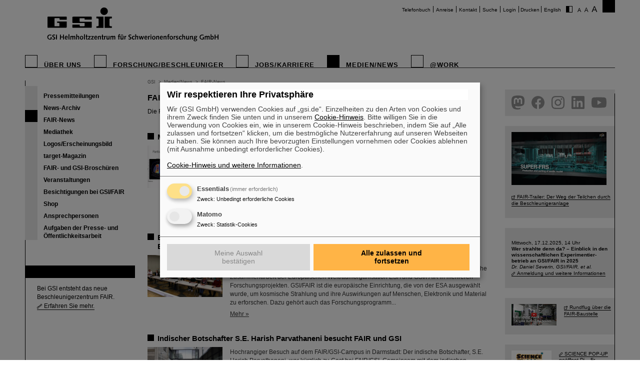

--- FILE ---
content_type: text/html; charset=utf-8
request_url: https://www.gsi.de/medien-news/fair_news?C=1&FS=1%3Fpageid%3Dnull&m=1&tx_news_pi1%5B%40widget_0%5D%5BcurrentPage%5D=24&cHash=c9417dca1d37929490aac3f36b5b8b3f
body_size: 10772
content:
<!DOCTYPE html>
<html lang="de-DE">
<head><meta http-equiv="X-UA-Compatible" content="IE=EDGE,chrome=1" />

<meta charset="utf-8">
<!-- 
	This website is powered by TYPO3 - inspiring people to share!
	TYPO3 is a free open source Content Management Framework initially created by Kasper Skaarhoj and licensed under GNU/GPL.
	TYPO3 is copyright 1998-2025 of Kasper Skaarhoj. Extensions are copyright of their respective owners.
	Information and contribution at https://typo3.org/
-->




<meta name="generator" content="TYPO3 CMS" />
<meta name="robots" content="ALL" />
<meta http-equiv="content-language" content="deutsch,de" />
<meta http-equiv="expires" content="NEVER" />
<meta name="twitter:card" content="summary" />
<meta name="autor" content="GSI Helmholtzzentrum für Schwerionenforschung" />
<meta name="revisit-after" content="2 days" />
<meta name="audience" content="Alle" />
<meta name="page-type" content="Produktinformationen" />

<link rel="stylesheet" type="text/css" href="/typo3temp/assets/compressed/merged-0d441951b391042b9b555060b4c8e7db-fd9634793ec3fd275248b6b64ed1be89.css?1705480497" media="all">
<link rel="stylesheet" type="text/css" href="/typo3temp/assets/compressed/merged-9479e53f4a681986536a53e30ae5279e-c47ae3e96bbc85a017f79d0bedc62313.css?1747666509" media="all">
<link rel="stylesheet" type="text/css" href="/typo3temp/assets/compressed/merged-58f6cd60c083cffcf09416907f02027f-71fdf53be9588a290a9cf1090194c617.css?1659551685" media="print">



<script src="/typo3temp/assets/compressed/merged-68703636ec28f27f4bdd255e3335cc16-16732d5623262fb0497917afb34c2156.js?1659551685"></script>


<link rel="prev" href="/medien-news/fair_news?C=1%3Fpageid%3Dnull%3Fpageid%3Dnull%3Fpageid%3Dnull%3Fpageid%3Dnull%3Fpageid%3Dnull&m=1&tx_news_pi1%5B%40widget_0%5D%5BcurrentPage%5D=23&cHash=721baf699ce45c94ea16f53ac35b2d57" />
<link rel="next" href="/medien-news/fair_news?C=1%3Fpageid%3Dnull%3Fpageid%3Dnull%3Fpageid%3Dnull%3Fpageid%3Dnull%3Fpageid%3Dnull&m=1&tx_news_pi1%5B%40widget_0%5D%5BcurrentPage%5D=25&cHash=a38c48166c6ff4c28dc264f66f42c1cf" />
<title>GSI &nbsp;- &nbsp;FAIR-News</title>			<script type="text/plain"
				data-type="application/javascript"
				data-name="matomo">
				var _paq = window._paq = window._paq || [];
				/* tracker methods like "setCustomDimension" should be called before "trackPageView" */
				_paq.push(['trackPageView']);
				_paq.push(['enableLinkTracking']);
				(function() {
					var u="https://www.gsi.de/matomo/";
					_paq.push(['setTrackerUrl', u+'matomo.php']);
					_paq.push(['setSiteId', '1']);
					var d=document, g=d.createElement('script'), s=d.getElementsByTagName('script')[0];
					g.type='text/javascript'; g.async=true; g.src=u+'matomo.js'; s.parentNode.insertBefore(g,s);
				})();
			</script>
			<script defer type="application/javascript" src="/typo3conf/themes/gsi2021/js/klaro-config.js"></script>
			<script defer data-config="klaroConfig" type="application/javascript" src="/typo3conf/themes/_shared/js/libs/klaro-no-css.js"></script><link rel="canonical" href="/medien-news/fair_news?C=1%3Fpageid%3Dnull%3Fpageid%3Dnull%3Fpageid%3Dnull%3Fpageid%3Dnull%3Fpageid%3Dnull&m=1&tx_news_pi1%5B%40widget_0%5D%5BcurrentPage%5D=24&cHash=c9417dca1d37929490aac3f36b5b8b3f" /><meta property="og:type" content="article" /><meta property="og:title" content="FAIR-News - Seite 24 von 28" /><meta property="og:url" content="https://www.gsi.de//medien-news/fair_news?C=1%3Fpageid%3Dnull%3Fpageid%3Dnull%3Fpageid%3Dnull%3Fpageid%3Dnull%3Fpageid%3Dnull&m=1&tx_news_pi1%5B%40widget_0%5D%5BcurrentPage%5D=24&cHash=c9417dca1d37929490aac3f36b5b8b3f" /><meta property="og:site_name" content="GSI" /><meta property="og:description" content=" Die FAIR-News werden freundlicherweise von GSI bereitgestellt." /><meta property="og:image" content="https://www.gsi.de//fileadmin/ogimage.png" /><meta property="article:published_time" content="2018-11-21T16:11:37+01:00" /><meta property="article:modified_time" content="2025-11-05T15:11:01+01:00" />				<meta name="viewport" content="width=device-width, initial-scale=1.0" /><link rel="alternate" type="application/rss+xml" title="GSI RSS-Feed" href="https://www.gsi.de/index.php?id=1&type=100" />
<link rel="canonical" href="https://www.gsi.de/medien-news/fair_news?tx_news_pi1%5B%40widget_0%5D%5BcurrentPage%5D=24&amp;cHash=c9417dca1d37929490aac3f36b5b8b3f"/>

<link rel="alternate" hreflang="de-DE" href="https://www.gsi.de/medien-news/fair_news?tx_news_pi1%5B%40widget_0%5D%5BcurrentPage%5D=24&amp;cHash=c9417dca1d37929490aac3f36b5b8b3f"/>
<link rel="alternate" hreflang="en-EN" href="https://www.gsi.de/en/media-news/fair_news?tx_news_pi1%5B%40widget_0%5D%5BcurrentPage%5D=24&amp;cHash=c9417dca1d37929490aac3f36b5b8b3f"/>
<link rel="alternate" hreflang="x-default" href="https://www.gsi.de/medien-news/fair_news?tx_news_pi1%5B%40widget_0%5D%5BcurrentPage%5D=24&amp;cHash=c9417dca1d37929490aac3f36b5b8b3f"/>
</head>
<body id="u9551" class="p3 l0 b">


		<noscript>
			<center><br><p style="color:#d00;font-weight:bold;">Bitte aktivieren Sie JavaScript f&uuml;r diese Seite!</p></center>
		</noscript>

		<div id="wait"></div>

		

		<div id="site"  >
			<div id="header">
				<div id="topmenu">
					<ul>
						<li class="topmenu1" style="border:none"><a href="/telefonbuch" title="Telefonbuch">Telefonbuch</a></li><li class="topmenu1"><a href="/anreise" title="Anreise">Anreise</a></li><li class="topmenu1"><a href="/kontakt" title="Kontakt">Kontakt</a></li><li class="topmenu1"><a href="/suche" title="Suche">Suche</a></li><li class="topmenu1"><a href="/an_abmeldung" title="Login">Login</a></li>
						<li class="topmenu1">&nbsp;<span style="cursor:pointer" class="print" onClick="window.print()">Drucken</span>&nbsp;</li>
						<li><a href="/en/media-news/fair_news">English</a></li>
						<li style="border:none" class="access"><a href="/medien-news/fair_news?C=0&amp;m=1&amp;tx_news_pi1%5B%40widget_0%5D%5BcurrentPage%5D=24&amp;cHash=c9417dca1d37929490aac3f36b5b8b3f"><img src="/typo3conf/themes/gsi2021/img/contrast.gif" alt="Kontrast" style="cursor:pointer;margin-right:5px;border:none"/></a></li><li style="border:none" class="access"><a href="/medien-news/fair_news?FS=1&amp;m=1&amp;tx_news_pi1%5B%40widget_0%5D%5BcurrentPage%5D=24&amp;cHash=c9417dca1d37929490aac3f36b5b8b3f"><img src="/typo3conf/themes/gsi2021/img/size1.png" alt="Schriftgr&ouml;&szlig;e" style="cursor:pointer;margin-right:5px;border:none" /></a><a href="/medien-news/fair_news?FS=2&amp;m=1&amp;tx_news_pi1%5B%40widget_0%5D%5BcurrentPage%5D=24&amp;cHash=c9417dca1d37929490aac3f36b5b8b3f"><img src="/typo3conf/themes/gsi2021/img/size2.png" alt="Schriftgr&ouml;&szlig;e" border="0" style="cursor:pointer;margin-right:5px;" /></a><a href="/medien-news/fair_news?FS=3&amp;m=1&amp;tx_news_pi1%5B%40widget_0%5D%5BcurrentPage%5D=24&amp;cHash=c9417dca1d37929490aac3f36b5b8b3f"><img src="/typo3conf/themes/gsi2021/img/size3.png" alt="Schriftgr&ouml;&szlig;e" border="0" style="cursor:pointer;margin-right:5px;" /></a></li>
					</ul>
				</div>
				<div id="logo"><a href="/start/aktuelles" title="Startpage"><span id="gsi-logo"></span><span id="gsi-claim"></span></a></div>
				<div id="menu">
					<ul>
						<li class="menu1"><a href="/ueber_uns" title="Über uns">Über uns</a></li><li class="menu1"><a href="/forschungbeschleuniger" title="Forschung/Beschleuniger">Forschung/Beschleuniger</a></li><li class="menu1"><a href="/jobskarriere" title="Jobs/Karriere">Jobs/Karriere</a></li><li class="menu1_sel"><a href="/medien-news" title="Medien/News">Medien/News</a></li><li class="menu1"><a href="/work" title="@Work">@Work</a></li>
					</ul>
				</div>
				<div id="dl-layer">
					<div id="dl-menu" class="dl-menuwrapper nav"><button id="dl-menu-btn" class="dl-trigger" aria-label="menu"></button></div>
				</div>
			</div>
			<div id="inhalt">
				<div id="left">
					<div id="menu2">
						<ul class="m2_e1"><li class="menu2"><a href="/medien-news/pressemitteilungen" title="Pressemitteilungen">Pressemitteilungen</a></li><li class="menu2"><a href="/medien-news/news_archiv" title="News-Archiv">News-Archiv</a></li><li class="menu2_sel"><a href="/medien-news/fair_news" title="FAIR-News">FAIR-News</a></li><li class="menu2"><a href="https://media.gsi.de" target="Mediathek" title="Mediathek">Mediathek</a></li><li class="menu2"><a href="/medien-news/mediathek/gsi_erscheinungsbild" title="Logos/Erscheinungsbild">Logos/Erscheinungsbild</a></li><li class="menu2"><a href="/medien-news/target_magazin" title="target-Magazin">target-Magazin</a></li><li class="menu2"><a href="/medien-news/fair_und_gsi_broschueren" title="FAIR- und GSI-Broschüren">FAIR- und GSI-Broschüren</a></li><li class="menu2"><a href="/medien-news/veranstaltungen" title="Veranstaltungen">Veranstaltungen</a></li><li class="menu2"><a href="/medien-news/besichtigungen-bei-gsifair" title="Besichtigungen bei GSI/FAIR">Besichtigungen bei GSI/FAIR</a></li><li class="menu2"><a href="/shop" title="Shop">Shop</a></li><li class="menu2"><a href="/medien-news/ansprechpersonen" title="Ansprechpersonen">Ansprechpersonen</a></li><li class="menu2"><a href="/medien-news/aufgaben_der_presse_und_oeffentlichkeitsarbeit" title="Aufgaben der Presse- und Öffentlichkeitsarbeit">Aufgaben der Presse- und Öffentlichkeitsarbeit</a></li></ul>
					</div>
					<br clear="all">

					
					
<div id="c9411" class="ce show-mobile frame-type-textpic frame-layout-0"><div class="ce-header"><h1 ><a href="/forschungbeschleuniger/fair">FAIR</a></h1></div><div class="ce-textpic ce-center ce-below"><div class="ce-bodytext"><p>Bei GSI entsteht das neue Beschleunigerzentrum FAIR. <a href="/forschungbeschleuniger/fair" title="Opens internal link in current window" class="internal-link">Erfahren Sie mehr.</a></p></div><div class="ce-gallery" data-ce-columns="1" data-ce-images="1"><div class="ce-outer"><div class="ce-inner"><div class="ce-row"><div class="ce-column"><figure class="image"><a href="/forschungbeschleuniger/fair"><div class="imgwrap"><img data-width="425" data-height="283" data-title="" data-description="&lt;h4&gt;&lt;/h4&gt;&lt;p&gt;&lt;/p&gt;" data-copyright="" data-hires="/fileadmin/oeffentlichkeitsarbeit/logos/_svg/FAIR_Logo.svg" class="image-embed-item" src="/fileadmin/oeffentlichkeitsarbeit/logos/_svg/FAIR_Logo.svg" width="100" height="66" alt="" /></div></a></figure></div></div></div></div></div></div></div>


<div id="c288" class="ce default frame-type-textpic frame-layout-3"><div class="ce-header"><h1 ><a href="https://www.helmholtz.de/">GSI ist Mitglied bei</a></h1></div><div class="ce-textpic ce-center ce-above"><div class="ce-gallery" data-ce-columns="1" data-ce-images="1"><div class="ce-outer"><div class="ce-inner"><div class="ce-row"><div class="ce-column"><figure class="image"><a href="https://www.helmholtz.de/"><div class="imgwrap"><img data-width="971" data-height="375" data-title="" data-description="&lt;h4&gt;&lt;/h4&gt;&lt;p&gt;&lt;/p&gt;" data-copyright="" data-hires="/fileadmin/oeffentlichkeitsarbeit/logos/_svg/2017_H_Logo_RGB_untereinander_DE.svg" class="image-embed-item" src="/fileadmin/oeffentlichkeitsarbeit/logos/_svg/2017_H_Logo_RGB_untereinander_DE.svg" width="150" height="57" alt="" /></div></a></figure></div></div></div></div></div></div></div>


<div id="c290" class="ce default frame-type-textpic frame-layout-0"><div class="ce-header"><h1 >
				Gefördert von
			</h1></div><div class="ce-textpic ce-center ce-above"></div></div>


<div id="c11169" class="ce default frame-type-html frame-layout-0"><div id="fundedby" class="logolist"><ul><li><a target="_blank" rel="noopener noreferrer" href="https://www.bmbf.de">BMBF</a></li><li><a target="_blank" rel="noopener noreferrer" href="https://wissenschaft.hessen.de/">HMWK</a></li><li><a target="_blank" rel="noopener noreferrer" href="https://mwg.rlp.de/">MWWK</a></li><li><a target="_blank" rel="noopener noreferrer" href="https://wirtschaft.thueringen.de/">TMWWDG</a></li></ul></div></div>


<div id="c46806" class="ce default frame-type-textpic frame-layout-0"><div class="ce-header"><h1 >
				Außenstellen
			</h1></div><div class="ce-textpic ce-center ce-above"></div></div>


<div id="c46813" class="ce default frame-type-html frame-layout-0"><div id="branches" class="logolist"><ul><li><a target="_blank" rel="noopener noreferrer" href="https://www.hi-jena.de">HI Jena</a></li><li><a target="_blank" rel="noopener noreferrer" href="https://www.hi-mainz.de">HI Mainz</a></li></ul></div></div>


				</div>

				<div id="breadcrumb">
					<a href="/start/aktuelles" target="_self">GSI</a>&nbsp;&nbsp;&gt;&nbsp;&nbsp;<a href="/medien-news" target="_self">Medien/News</a>&nbsp;&nbsp;&gt;&nbsp;&nbsp;<a href="/medien-news/fair_news" target="_self">FAIR-News</a>
				</div>

				<div id="content">
					<!--TYPO3SEARCH_begin-->
<div id="c48760" class="ce default frame-type-textpic frame-layout-0"><div class="ce-header"><h1 >
				FAIR-News
			</h1></div><div class="ce-textpic ce-right ce-intext"><div class="ce-bodytext"><p> Die FAIR-News werden freundlicherweise von GSI bereitgestellt.</p></div></div></div>


<div id="c48739" class="ce default frame-type-list frame-layout-0"><div class="news"><div class="news-list-view"><div class="item standard news_latest articletype-0"><div class="news_title"><a class="news-listing-headline" href="/start/aktuelles/detailseite/2023/04/25/therapie-masterclass">
			Masterclass zur Tumortherapie – Schüler*innen lernen Bestrahlungsplanung
		</a></div><div class="news_block"><div class="news_image"><img title="Mit Software MatRad erstellte Simulation einer Leberbestrahlung" alt="Mit Software MatRad erstellte Simulation einer Leberbestrahlung" src="/fileadmin/_processed_/2/4/csm_PTMC-simulation-liver-therapy_0407c3eea3.png" width="690" height="391" /></div><div class="news_text"><div class="news_subheader">
		
				
					
						In Präsenz auf dem GSI/FAIR-Campus erhielten 24 interessierte Schüler*innen ab der Oberstufe im März die Gelegenheit, im Rahmen einer Masterclass mehr über die Tumortherapie mit Ionenstrahlen zu erfahren. Die Veranstaltung wurde von Wissenschaftler*innen der Biophysik-Forschungsabteilung bei GSI/FAIR ausgerichtet. Alle Partikeltherapie-Masterclasses (PTMCs) werden durch GSI/FAIR im Rahmen der Internationalen Masterclasses der IPPOG (International Particle Physics Outreach Group) koordiniert,…
					
				
			
			</div><div class="news_link"><a class="more" href="/start/aktuelles/detailseite/2023/04/25/therapie-masterclass">Mehr »</a></div></div></div></div><br><br><br><div class="item standard news_latest articletype-0"><div class="news_title"><a class="news-listing-headline" href="/start/aktuelles/detailseite/2023/04/20/forschungsmeeting-ibper-22">
			Erfolgreiche Kooperation: ESA-Forschungsmeeting bei GSI und FAIR zum neuen Experimentierprogramm IBPER-22
		</a></div><div class="news_block"><div class="news_image"><img title="Die Workshopteilnehmenden" alt="Die Workshopteilnehmenden" src="/fileadmin/_processed_/0/1/csm_IBPER_Gruppe_93b0957d71.jpg" width="690" height="387" /></div><div class="news_text"><div class="news_subheader">
		
				
					
						Die Sicherheit von Astronaut*innen im Weltraum erhöhen und die moderne Forschung zum Nutzen der Menschheit voranbringen: Diese Ziele stehen im Fokus der seit Jahren erfolgreiche Zusammenarbeit der Europäischen Weltraumorganisation ESA und GSI/FAIR in mehreren Forschungsprojekten. GSI/FAIR ist die europäische Einrichtung, die von der ESA ausgewählt wurde, um kosmische Strahlung und ihre Auswirkungen auf Menschen, Elektronik und Material zu erforschen. Dazu gehört auch das Forschungsprogramm...
					
				
			
			</div><div class="news_link"><a class="more" href="/start/aktuelles/detailseite/2023/04/20/forschungsmeeting-ibper-22">Mehr »</a></div></div></div></div><br><br><br><div class="item standard news_latest articletype-0"><div class="news_title"><a class="news-listing-headline" href="/start/aktuelles/detailseite/2023/04/17/indischer-botschafter">
			Indischer Botschafter S.E. Harish Parvathaneni besucht FAIR und GSI
		</a></div><div class="news_block"><div class="news_image"><img title="Gruppenfoto mit indischen Studierenden, Forschenden und Mitarbeitenden von FAIR." alt="Gruppenfoto mit indischen Studierenden, Forschenden und Mitarbeitenden von FAIR." src="/fileadmin/_processed_/5/f/csm_Indian1_92daccc779.jpg" width="690" height="384" /></div><div class="news_text"><div class="news_subheader">
		
				
					
						Hochrangiger Besuch auf dem FAIR/GSI-Campus in Darmstadt: Der indische Botschafter, S.E. Harish Parvathaneni, war kürzlich zu Gast bei FAIR/GSI. Gemeinsam mit dem indischen Generalkonsul Dr. Amit S Telang aus Frankfurt und dem Wissenschaftsattaché Dr. Madhusudan Nandineni aus Berlin informierte er sich über den Stand und die Perspektiven der Forschung bei GSI und FAIR und nutzte die Gelegenheit, indische Studierende und Forschende vor Ort zu treffen...
					
				
			
			</div><div class="news_link"><a class="more" href="/start/aktuelles/detailseite/2023/04/17/indischer-botschafter">Mehr »</a></div></div></div></div><br><br><br><div class="item standard news_latest articletype-0"><div class="news_title"><a class="news-listing-headline" href="/start/aktuelles/detailseite/2023/04/11/ecd2023">
			Heiße Diskussionen zu großer Kälte – European Cryogenics Days bei GSI/FAIR 
		</a></div><div class="news_block"><div class="news_image"><img title="Teilnehmende der European Cryogenics Days 2023" alt="Teilnehmende der European Cryogenics Days 2023" src="/fileadmin/_processed_/1/8/csm_ecd2023_ed6e9d0d1e.jpg" width="690" height="429" /></div><div class="news_text"><div class="news_subheader">
		
				
					
						Im März fanden auf dem GSI/FAIR-Campus in Darmstadt an zwei Tagen die European Cryogenics Days (ECD) statt. Die internationale Fachkonferenz beschäftigt sich mit allen Themen rund um Kryotechnik, von riesigen Kryogenik-Anwendungen wie dem supraleitenden FAIR-Beschleuniger über Wasserstoffmobilität bis hin zu niedrigsten Temperaturen auf den winzigen Skalen von Zellen. Die ECD werden in Kooperation mit der Cryogenics Society of Europe ausgerichtet und finden seit 2015 regelmäßig an verschiedenen…
					
				
			
			</div><div class="news_link"><a class="more" href="/start/aktuelles/detailseite/2023/04/11/ecd2023">Mehr »</a></div></div></div></div><br><br><br><div class="item standard news_latest articletype-0"><div class="news_title"><a class="news-listing-headline" href="/start/aktuelles/detailseite/2023/04/06/hi-acts">
			Start der Innovationsplattform HI-ACTS – Beschleuniger für mehr Innovation in Gesundheit, Materialien und Energie
		</a></div><div class="news_block"><div class="news_image"><img title="Der Ringbeschleuniger SIS18 von GSI/FAIR" alt="Der Ringbeschleuniger SIS18 von GSI/FAIR" src="/fileadmin/_processed_/a/0/csm_GSI_FAIR_SIS18_2_c071052575.jpg" width="690" height="460" /></div><div class="news_text"><div class="news_subheader">
		
				
					
						Strahlentherapie, Radiopharmaka-Produktion, Wirkstoffentwicklung und Zertifizierung, die Entwicklung energiesparender Halbleiter oder neuer Hochleistungsmaterialien. Eine Auswahl verschiedener Themen, mit hoher volkswirtschaftlicher Relevanz. Gleichzeitig eine Auswahl an Themen, wo beschleunigerbasierte Technologien für Forschung und Entwicklung, in der Produktion oder für Qualitätskontrollen enorme Vorteile bieten. Heute werden diese außerhalb der Wissenschaft jedoch nicht voll ausgeschöpft.…
					
				
			
			</div><div class="news_link"><a class="more" href="/start/aktuelles/detailseite/2023/04/06/hi-acts">Mehr »</a></div></div></div></div><br><br><br><div class="item standard news_latest articletype-0"><div class="news_title"><a class="news-listing-headline" href="/start/aktuelles/detailseite/2023/04/04/internationale-konferenz-hard-probes-in-aschaffenburg">
			Internationale Konferenz „Hard Probes“ in Aschaffenburg
		</a></div><div class="news_block"><div class="news_image"><img title="Teilnehmende der Konferenz in Aschaffenburg." alt="Teilnehmende der Konferenz in Aschaffenburg." src="/fileadmin/_processed_/7/d/csm_HP23_photo_7cfddec547.jpeg" width="690" height="460" /></div><div class="news_text"><div class="news_subheader">
		
				
					
						Mehr als 300 Forschende aus der ganzen Welt trafen sich vom 27. bis 31. März 2023 in Aschaffenburg zur "11th International Conference on Hard and Electromagnetic Probes of High-Energy Nuclear Collisions".
					
				
			
			</div><div class="news_link"><a class="more" href="/start/aktuelles/detailseite/2023/04/04/internationale-konferenz-hard-probes-in-aschaffenburg">Mehr »</a></div></div></div></div><br><br><br><div class="item standard news_latest articletype-0"><div class="news_title"><a class="news-listing-headline" href="/start/aktuelles/detailseite/2023/03/30/hearts">
			HEARTS fördert den Zugang Europas zum Weltraum durch Innovation
		</a></div><div class="news_block"><div class="news_image"><img title="Ringbeschleuniger SIS18" alt="Ringbeschleuniger SIS18" src="/fileadmin/_processed_/c/e/csm_GSI_FAIR_SIS18_1_24d7280da0.jpg" width="690" height="460" /></div><div class="news_text"><div class="news_subheader">
		
				
					
						Das von der EU finanzierte Projekt HEARTS zielt darauf ab, den Zugang zu Testanlagen für hochenergetische Schwerionenstrahlung sowohl für die Nutzung als auch für die Erforschung des Weltraums zu ermöglichen. Zwei neue Strahlungstesteinrichtungen, die für Weltraumanwendungen zugänglich sind – so lautet das Versprechen des HEARTS-Projekts. Das im Januar dieses Jahres gestartete Projekt wird die Erprobung von High-End-Mikroelektronik für neuartige Weltraumanwendungen sowie für ...
					
				
			
			</div><div class="news_link"><a class="more" href="/start/aktuelles/detailseite/2023/03/30/hearts">Mehr »</a></div></div></div></div><br><br><br><div class="item standard news_latest articletype-0"><div class="news_title"><a class="news-listing-headline" href="/start/aktuelles/detailseite/2023/03/23/violeta-lopez-lopez-artist-in-science-residence-2023">
			Violeta López López erhält Artist-in-Science-Residence 2023
		</a></div><div class="news_block"><div class="news_image"><img title="Violeta López López." alt="Violeta López López." src="/fileadmin/_processed_/4/1/csm_Violeta_Lopez_photo_020543b2fd.png" width="690" height="478" /></div><div class="news_text"><div class="news_subheader">
		
				
					
						Das „Artist-in-Science-Residence“-Programm geht 2023 in die nächste Runde: „Kultur einer Digitalstadt“ hat in Kooperation mit dem GSI Helmholtzzentrum für Schwerionenforschung, dem European Space Operations Center (ESOC) und dem Hessischen Zentrum für künstliche Intelligenz (hessian.AI) erneut drei Stipendien für international renommierte Künstler*innen vergeben. Die künstlerische Jury und Vertreter*innen der kooperierenden Institute haben aus insgesamt 187 Bewerbungen...
					
				
			
			</div><div class="news_link"><a class="more" href="/start/aktuelles/detailseite/2023/03/23/violeta-lopez-lopez-artist-in-science-residence-2023">Mehr »</a></div></div></div></div><br><br><br><div class="item standard news_latest articletype-0"><div class="news_title"><a class="news-listing-headline" href="/start/aktuelles/detailseite/2023/03/22/council-entscheidet-ueber-fortgang-des-fair-projekts">
			Council entscheidet über Fortgang des FAIR-Projekts
		</a></div><div class="news_block"><div class="news_image"><img title="FAIR-Baustelle aus der Luft." alt="FAIR-Baustelle aus der Luft." src="/fileadmin/_processed_/c/1/csm_FAIR-Baustelle_Okt22_4_4a86608e29.jpg" width="690" height="396" /></div><div class="news_text"><div class="news_subheader">
		
				
					
						Die Gesellschafter der FAIR GmbH haben heute im Nachgang einer Sondersitzung (9./10.3.) über den Fortgang des FAIR-Projektes entschieden. Die Bundesrepublik Deutschland und das Land Hessen sind aufgrund der exzellenten Bewertung bei der wissenschaftlichen Begutachtung des FAIR-Projekts bereit, die erste Ausbaustufe ‚First Science‘ mit weiteren rund 518 Millionen Euro zu finanzieren. Damit beläuft sich das zur Verfügung stehende Gesamtbudget für die Ausbaustufe auf rund 3,3 Milliarden Euro.
					
				
			
			</div><div class="news_link"><a class="more" href="/start/aktuelles/detailseite/2023/03/22/council-entscheidet-ueber-fortgang-des-fair-projekts">Mehr »</a></div></div></div></div><br><br><br><div class="news-navigation"><ul class="pagination"><li class="previous"><a href="/medien-news/fair_news?C=1%3Fpageid%3Dnull%3Fpageid%3Dnull%3Fpageid%3Dnull%3Fpageid%3Dnull%3Fpageid%3Dnull&amp;m=1&amp;tx_news_pi1%5B%40widget_0%5D%5BcurrentPage%5D=23&amp;cHash=721baf699ce45c94ea16f53ac35b2d57">
									«
								</a></li><li class="first"><a href="/medien-news/fair_news?C=1%3Fpageid%3Dnull%3Fpageid%3Dnull%3Fpageid%3Dnull%3Fpageid%3Dnull%3Fpageid%3Dnull&amp;m=1">1</a></li><li class="disabled"><a href="#">...</a></li><li><a href="/medien-news/fair_news?C=1%3Fpageid%3Dnull%3Fpageid%3Dnull%3Fpageid%3Dnull%3Fpageid%3Dnull%3Fpageid%3Dnull&amp;m=1&amp;tx_news_pi1%5B%40widget_0%5D%5BcurrentPage%5D=20&amp;cHash=f512aef8a91825c6c0e53adce370d4a7">20</a></li><li><a href="/medien-news/fair_news?C=1%3Fpageid%3Dnull%3Fpageid%3Dnull%3Fpageid%3Dnull%3Fpageid%3Dnull%3Fpageid%3Dnull&amp;m=1&amp;tx_news_pi1%5B%40widget_0%5D%5BcurrentPage%5D=21&amp;cHash=5cb6ede9b5389b45a2fa1f68695edbe5">21</a></li><li><a href="/medien-news/fair_news?C=1%3Fpageid%3Dnull%3Fpageid%3Dnull%3Fpageid%3Dnull%3Fpageid%3Dnull%3Fpageid%3Dnull&amp;m=1&amp;tx_news_pi1%5B%40widget_0%5D%5BcurrentPage%5D=22&amp;cHash=f469a4a6be17ae197121c4eeff04c140">22</a></li><li><a href="/medien-news/fair_news?C=1%3Fpageid%3Dnull%3Fpageid%3Dnull%3Fpageid%3Dnull%3Fpageid%3Dnull%3Fpageid%3Dnull&amp;m=1&amp;tx_news_pi1%5B%40widget_0%5D%5BcurrentPage%5D=23&amp;cHash=721baf699ce45c94ea16f53ac35b2d57">23</a></li><li class="active"><a href="#">24</a></li><li><a href="/medien-news/fair_news?C=1%3Fpageid%3Dnull%3Fpageid%3Dnull%3Fpageid%3Dnull%3Fpageid%3Dnull%3Fpageid%3Dnull&amp;m=1&amp;tx_news_pi1%5B%40widget_0%5D%5BcurrentPage%5D=25&amp;cHash=a38c48166c6ff4c28dc264f66f42c1cf">25</a></li><li><a href="/medien-news/fair_news?C=1%3Fpageid%3Dnull%3Fpageid%3Dnull%3Fpageid%3Dnull%3Fpageid%3Dnull%3Fpageid%3Dnull&amp;m=1&amp;tx_news_pi1%5B%40widget_0%5D%5BcurrentPage%5D=26&amp;cHash=e22bffa14ffafef4bb9583d747621c46">26</a></li><li><a href="/medien-news/fair_news?C=1%3Fpageid%3Dnull%3Fpageid%3Dnull%3Fpageid%3Dnull%3Fpageid%3Dnull%3Fpageid%3Dnull&amp;m=1&amp;tx_news_pi1%5B%40widget_0%5D%5BcurrentPage%5D=27&amp;cHash=d0f1d2cf16ec80cd8cca13fe5c49f6a5">27</a></li><li><a href="/medien-news/fair_news?C=1%3Fpageid%3Dnull%3Fpageid%3Dnull%3Fpageid%3Dnull%3Fpageid%3Dnull%3Fpageid%3Dnull&amp;m=1&amp;tx_news_pi1%5B%40widget_0%5D%5BcurrentPage%5D=28&amp;cHash=cc7618d1ed19b60f3e7e81c3b5619470">28</a></li><li class="last next"><a href="/medien-news/fair_news?C=1%3Fpageid%3Dnull%3Fpageid%3Dnull%3Fpageid%3Dnull%3Fpageid%3Dnull%3Fpageid%3Dnull&amp;m=1&amp;tx_news_pi1%5B%40widget_0%5D%5BcurrentPage%5D=25&amp;cHash=a38c48166c6ff4c28dc264f66f42c1cf">
							»
						</a></li></ul></div><div class="news-clear"></div></div></div></div>

<!--TYPO3SEARCH_end-->
					


				</div>

				<div id="right">
					
					
<div id="c38386" class="ce show-mobile frame-type-html frame-layout-0"><div id="social" class="logolist"><ul><li><a target="_blank" rel="noopener noreferrer" id="tw" href="https://helmholtz.social/@FAIR_GSI_de">helmholtz.social</a></li><li><a target="_blank" rel="noopener noreferrer" id="fb" href="https://facebook.com/GSIHelmholtzzentrum">facebook</a></li><li><a target="_blank" rel="noopener noreferrer" id="in" href="https://www.instagram.com/universeinthelab">instagram</a></li><li><a target="_blank" rel="noopener noreferrer" id="ln" href="  https://www.linkedin.com/company/gsi-helmholtz-centre-for-heavy-ion-research/">linkedin</a></li><li><a target="_blank" rel="noopener noreferrer" id="yt" href="https://www.youtube.com/FAIRGSITheUniverseinthelab">youtube</a></li></ul></div></div>


<div id="c77485" class="ce show-mobile frame-type-textpic frame-layout-0"><div class="ce-textpic ce-left ce-above"><div class="ce-gallery" data-ce-columns="1" data-ce-images="1"><div class="ce-row"><div class="ce-column"><figure class="image"><a href="https://youtu.be/P2ttoeZZfWc"><div class="imgwrap"><img data-width="3840" data-height="2160" data-title="" data-description="&lt;h4&gt;&lt;/h4&gt;&lt;p&gt;&lt;/p&gt;" data-copyright="" data-hires="/fileadmin/oeffentlichkeitsarbeit/Social_Media/instagram/fair_running_en_vo_final_ty.00_00_58_00.Standbild002.jpg" class="image-embed-item" src="/fileadmin/_processed_/3/e/csm_fair_running_en_vo_final_ty.00_00_58_00.Standbild002_7c14f2d8c5.jpg" width="190" height="106" alt="" /></div></a></figure></div></div></div><div class="ce-bodytext"><p>&nbsp;</p><p><a href="https://www.youtube.com/watch?v=pbho88eY0N4" title="Opens external link in new window" target="_blank" class="external-link-new-window" rel="noreferrer">FAIR-Trailer: Der Weg der Teilchen durch die Beschleunigeranlage</a></p></div></div></div>


<div id="c9393" class="ce show-mobile frame-type-textpic frame-layout-0"><div class="ce-textpic ce-left ce-above"><div class="ce-gallery" data-ce-columns="1" data-ce-images="1"><div class="ce-row"><div class="ce-column"><figure class="image"><div class="imgwrap"><img data-width="190" data-height="27" data-title="" data-description="&lt;h4&gt;&lt;/h4&gt;&lt;p&gt;&lt;/p&gt;" data-copyright="" data-hires="/fileadmin/oeffentlichkeitsarbeit/WfA/wfa-webteaser.jpg" class="image-embed-item" src="/fileadmin/oeffentlichkeitsarbeit/WfA/wfa-webteaser.jpg" width="190" height="27" alt="" /></div></figure></div></div></div><div class="ce-bodytext"><p><br> Mittwoch, 17.12.2025, 14 Uhr<br><strong>Wer strahlte denn da? – Einblick in den wissenschaftlichen Experimentier-<br> betrieb an GSI/FAIR in 2025</strong><br><em>Dr. Daniel Severin, GSI/FAIR, et al.</em><br><a href="/medien-news/veranstaltungen/wissenschaft_fuer_alle" title="Opens internal link in this window" class="internal-link">Anmeldung und weitere Informationen</a></p></div></div></div>


<div id="c47005" class="ce show-mobile frame-type-textpic frame-layout-0"><div class="ce-textpic ce-left ce-intext"><div class="ce-gallery" data-ce-columns="1" data-ce-images="1"><div class="ce-row"><div class="ce-column"><figure class="image"><a href="https://www.youtube.com/watch?v=9stB67Kzwws"><div class="imgwrap"><img data-width="1699" data-height="817" data-title="" data-description="&lt;h4&gt;&lt;/h4&gt;&lt;p&gt;&lt;/p&gt;" data-copyright="" data-hires="/fileadmin/oeffentlichkeitsarbeit/fair/thumnail_sept_25.jpg" class="image-embed-item" src="/fileadmin/_processed_/b/8/csm_thumnail_sept_25_3133f4b1a4.jpg" width="90" height="43" alt="" /></div></a></figure></div></div></div><div class="ce-bodytext"><p><a href="https://www.youtube.com/watch?v=9stB67Kzwws" title="Opens external link in new window" target="_blank" class="external-link-new-window" rel="noreferrer">Rundflug über die FAIR-Baustelle</a></p></div></div></div>


<div id="c79334" class="ce show-mobile frame-type-textpic frame-layout-0"><div class="ce-textpic ce-left ce-intext"><div class="ce-gallery" data-ce-columns="1" data-ce-images="1"><div class="ce-row"><div class="ce-column"><figure class="image"><div class="imgwrap"><img data-width="1563" data-height="1223" data-title="" data-description="&lt;h4&gt;&lt;/h4&gt;&lt;p&gt;&lt;/p&gt;" data-copyright="" data-hires="/fileadmin/oeffentlichkeitsarbeit/schueler/Science_Pop-up/Science_Pop-up_Logo_crop.png" class="image-embed-item" src="/fileadmin/_processed_/6/4/csm_Science_Pop-up_Logo_crop_4bb54c2f85.png" width="80" height="62" alt="" /></div></figure></div></div></div><div class="ce-bodytext"><p><strong><a href="/jobskarriere/angebote_fuer_schuelerinnen/science-pop-up-mitmachraum-von-gsi-fair" title="Opens internal link in this window" class="internal-link">SCIENCE POP-UP</a></strong><br> geöffnet Di – Fr,<br> 12 – 17 Uhr</p><p>Ernst-Ludwig-Str. 22<br> Innenstadt Darmstadt</p></div></div></div>


<div id="c67195" class="ce show-mobile frame-type-textmedia frame-layout-0"><div class="ce-textpic ce-left ce-intext"><div class="ce-gallery" data-ce-columns="1" data-ce-images="1"><div class="ce-row"><div class="ce-column"><figure class="image"><a href="/medien-news/besichtigungen-bei-gsifair"><div class="imgwrap"><img data-width="3543" data-height="2355" data-title="" data-description="&lt;h4&gt;&lt;/h4&gt;&lt;p&gt;&lt;/p&gt;" data-copyright="" data-hires="/fileadmin/oeffentlichkeitsarbeit/bilddatenbank/beschleuniger/GSI_FAIR_UNILAC_1.jpg" class="image-embed-item" src="/fileadmin/_processed_/7/0/csm_GSI_FAIR_UNILAC_1_5ab42d37b0.jpg" width="90" height="59" alt="" /></div></a></figure></div></div></div><div class="ce-bodytext"><p><a href="/medien-news/besichtigungen-bei-gsifair" title="Opens internal link in this window" class="internal-link">Besichtigung von GSI/FAIR –<br> jetzt Termin buchen!</a></p></div></div></div>


<div id="c19847" class="ce show-mobile frame-type-textpic frame-layout-0"><div class="ce-header"><h1 >
				Blog Beam On
			</h1></div><div class="ce-textpic ce-left ce-intext"><div class="ce-gallery" data-ce-columns="1" data-ce-images="1"><div class="ce-row"><div class="ce-column"><figure class="image"><a href="https://blogs.helmholtz.de/beamon/2024/07/1572/"><div class="imgwrap"><img data-width="3442" data-height="3000" data-title="" data-description="&lt;h4&gt;&lt;/h4&gt;&lt;p&gt;&lt;/p&gt;" data-copyright="" data-hires="/fileadmin/oeffentlichkeitsarbeit/Social_Media/Blog/20230120_103028.jpg" class="image-embed-item" src="/fileadmin/_processed_/0/0/csm_20230120_103028_9683858866.jpg" width="90" height="78" alt="" /></div></a></figure></div></div></div><div class="ce-bodytext"><p><a href="https://blogs.helmholtz.de/beamon/category/menschen-bei-gsi-und-fair/" title="Opens external link in new window" target="_blank" class="external-link-new-window" rel="noreferrer"><strong>Menschen</strong></a> ...hinter GSI und FAIR.</p></div></div></div>


<div id="c64780" class="ce show-mobile frame-type-textpic frame-layout-0"><div class="ce-textpic ce-left ce-intext ce-nowrap"><div class="ce-gallery" data-ce-columns="1" data-ce-images="1"><div class="ce-row"><div class="ce-column"><figure class="image"><div class="imgwrap"><img data-width="92" data-height="60" data-title="" data-description="&lt;h4&gt;&lt;/h4&gt;&lt;p&gt;&lt;/p&gt;" data-copyright="" data-hires="/fileadmin/oeffentlichkeitsarbeit/rechte-Spalte/ukraine-flagge-spalte.jpg" class="image-embed-item" src="/fileadmin/oeffentlichkeitsarbeit/rechte-Spalte/ukraine-flagge-spalte.jpg" width="92" height="60" alt="" /></div></figure></div></div></div><div class="ce-bodytext"><p><a href="/ukraine" title="Opens internal link in this window" class="internal-link">Umgang mit den Auswirkungen des Kriegs in der Ukraine </a></p></div></div></div>


<div id="c69308" class="ce show-mobile frame-type-textpic frame-layout-0"><div class="ce-header"><h1 >
				GSI-FAIR Kolloquium
			</h1></div><div class="ce-textpic ce-center ce-above"><div class="ce-bodytext"><p><a href="https://indico.gsi.de/category/170/" title="Opens external link in new window" target="_blank" class="external-link-new-window" rel="noreferrer">Aktuelle Termine</a></p></div></div></div>


<div id="c9854" class="ce default frame-type-textpic frame-layout-0"><div class="ce-textpic ce-right ce-intext"><div class="ce-gallery" data-ce-columns="1" data-ce-images="1"><div class="ce-row"><div class="ce-column"><figure class="image"><div class="imgwrap"><img data-width="45" data-height="46" data-title="" data-description="&lt;h4&gt;&lt;/h4&gt;&lt;p&gt;&lt;/p&gt;" data-copyright="" data-hires="/fileadmin/_migrated/pics/kalender_icon_new.png" class="image-embed-item" src="/fileadmin/_migrated/pics/kalender_icon_new.png" width="45" height="46" alt="" /></div></figure></div></div></div><div class="ce-bodytext"><p>Veranstaltungen bei GSI:<br><a href="https://indico.gsi.de/categoryDisplay.py?categId=170" title="Opens internal link in current window" target="_blank" class="external-link-new-window" rel="noreferrer">GSI-Kolloquium</a><br><a href="https://indico.gsi.de/categoryDisplay.py?categId=359" title="Opens external link in new window" target="_blank" class="external-link-new-window" rel="noreferrer">Accelerator Seminar</a><br><a href="https://indico.gsi.de/category/0/overview?period=week" title="Opens external link in new window" target="_blank" class="external-link-new-window" rel="noreferrer">Kalender</a></p></div></div></div>


				</div>

				<div id="bg_right"></div>

				<br clear="all" />
			</div>

			

			<div id="footer">
				<div id="footer_right"><a href="https://www.helmholtz.de/" target="_blank"></a></div>
				<div id="footer_left">
					<div id="sitemap">
						<ul class="sitemap"><li id="navi19" class="item"><a href="/ueber_uns">Über uns</a><ul><li class="item2"><a href="/ueber_uns/zahlen_fakten">Zahlen & Fakten</a></li><li class="item2"><a href="/ueber_uns/geschichte">Geschichte</a></li><li class="item2"><a href="/ueber_uns/50_jahre_gsi">50 Jahre GSI</a></li><li class="item2"><a href="/geschaeftsfuehrung">Geschäftsführung</a></li><li class="item2"><a href="/ueber_uns/organigramm">Organigramm</a></li><li class="item2"><a href="/ueber_uns/hinweis-geben-lksg">Hinweis geben & LkSG</a></li><li class="item2"><a href="/nachhaltigkeit">Nachhaltigkeit</a></li><li class="item2"><a href="/lageplan">GSI/FAIR-Campusplan</a></li></ul></li><li id="navi20" class="item"><a href="/forschungbeschleuniger">Forschung</a><ul><li class="item2"><a href="/forschungbeschleuniger/forschung_ein_ueberblick">Forschung - Ein Überblick</a></li><li class="item2"><a href="/forschungbeschleuniger/beschleunigeranlage">Beschleunigeranlage</a></li><li class="item2"><a href="/forschungbeschleuniger/fair">FAIR</a></li><li class="item2"><a href="/work/wissenschaftliche_netzwerke">Wissenschaftliche Netzwerke</a></li></ul></li><li id="navi4" class="item"><a href="/jobskarriere">Jobs/Karriere</a><ul><li class="item2"><a href="/jobskarriere/angebote_fuer_studierende">Angebote für Studierende</a></li><li class="item2"><a href="/jobskarriere/ausbildung_duales_studium">Ausbildung</a></li><li class="item2"><a href="/jobskarriere/duales-studium">Duales Studium</a></li><li class="item2"><a href="/jobskarriere/angebote_fuer_schuelerinnen">Angebote für Schüler*innen</a></li><li class="item2"><a href="/jobskarriere/arbeiten_bei_fair_und_gsi">Arbeiten bei FAIR und GSI</a></li><li class="item2"><a href="/jobskarriere/stellenangebote">Stellenangebote</a></li><li class="item2"><a href="/initiativbewerbung">Initiativbewerbung</a></li></ul></li><li id="navi3" class="item active"><a href="/medien-news">Medien/News</a><ul><li class="item2"><a href="/medien-news/pressemitteilungen">Pressemitteilungen</a></li><li class="item2"><a href="/medien-news/news_archiv">News-Archiv</a></li><li class="item2 active"><a href="/medien-news/fair_news">FAIR-News</a></li><li class="item2"><a href="https://media.gsi.de" target="Mediathek">Mediathek</a></li><li class="item2"><a href="/medien-news/mediathek/gsi_erscheinungsbild">Logos/Erscheinungsbild</a></li><li class="item2"><a href="/medien-news/target_magazin">target-Magazin</a></li><li class="item2"><a href="/medien-news/fair_und_gsi_broschueren">FAIR- und GSI-Broschüren</a></li><li class="item2"><a href="/medien-news/veranstaltungen">Veranstaltungen</a></li><li class="item2"><a href="/medien-news/besichtigungen-bei-gsifair">Besichtigungen bei GSI/FAIR</a></li><li class="item2"><a href="/shop">Shop</a></li><li class="item2"><a href="/medien-news/ansprechpersonen">Ansprechpersonen</a></li><li class="item2"><a href="/medien-news/aufgaben_der_presse_und_oeffentlichkeitsarbeit">Aufgaben der Presse- und Öffentlichkeitsarbeit</a></li></ul></li><li id="navi2199" class="item"><a href="/work">AT work</a><ul><li class="item2"><a href="/work/forschung">Forschung</a></li><li class="item2"><a href="/work/administration">Administration</a></li><li class="item2"><a href="/work/gesamtprojektleitung_fair">Gesamtprojektleitung FAIR</a></li><li class="item2"><a href="/work/beschleunigerbetrieb">Beschleunigerbetrieb</a></li><li class="item2"><a href="/work/it">IT</a></li><li class="item2"><a href="/work/organisation">Organisation</a></li><li class="item2"><a href="/work/wissenschaftliche_netzwerke">Wissenschaftliche Netzwerke</a></li></ul></li></ul>
					</div>

					<br clear="all" />

					<div id="bottommenu">
						<ul>
						<li class="bottommenu1"><a class="call-cc-revoke">Cookie Einstellungen</a></li><li class="bottommenu1"><a href="/cookie_hinweis" title="Cookie-Hinweise">Cookie-Hinweise</a></li><li class="bottommenu1"><a href="/sitemap" title="Sitemap">Sitemap</a></li><li class="bottommenu1"><a href="/impressum" title="Impressum">Impressum</a></li><li class="bottommenu1"><a href="/datenschutz" title="Datenschutz">Datenschutz</a></li><li class="bottommenu1"><a href="/haftungsausschluss" title="Haftungsausschluss">Haftungsausschluss</a></li><li class="bottommenu1"><a href="/urheberrecht" title="Urheberrecht">Urheberrecht</a></li><li class="bottommenu1"><a href="/barrierefreiheit" title="Erklärung zur Barrierefreiheit">Erklärung zur Barrierefreiheit</a></li>
						</ul>
						<span class="number">9551&nbsp;</span>
						<span class="feld"><form id="gotopage" action="index.php?id=218" method="post"><input name="pageid" type="text" id="number" value="" size="3"/></form></span>
						<span id="link_top" onClick="$(window).scrollTo(0,300)">Seitenanfang</span>
					</div>
				</div>
			</div>
		</div>

		<div id="mobile_menu"><div class="loader">Loading...</div></div>
<script type="text/javascript">

	var request = new XMLHttpRequest();
	var ajaxurl='';

	// var loc = window.location.href;
	// loc = loc + (loc.indexOf('?') != -1 ? "&type=555" : "?type=555");
	// request.open('GET', loc, true);

	var language = document.getElementsByTagName("html")[0].getAttribute("lang");

	if( language == "en" ) {
		ajaxurl = '/index.php?id=9950&L=1&type=555';
	} else {
		ajaxurl = '/index.php?id=9950&type=555';
	}

	request.open('GET', ajaxurl, true);
	request.onload = function() {
		if (request.status >= 200 && request.status < 400) {
			// Success!
			var resp = request.responseText;
			
			document.getElementById('mobile_menu').innerHTML = resp;
			
			initNav();

		} else {
		// We reached our target server, but it returned an error

		}
	};

	request.onerror = function() {
		// There was a connection error of some sort
	};

	request.send();

</script>
<noscript></noscript>

		<script type="text/javascript">
			$(document).ready(function() {
				var impressum_href=$('#bottommenu a:eq(1)').attr('href');
				$('#bottommenu a:eq(1)').attr('href',impressum_href+'?pageid='+ 9551 );
			});
		</script>

		


<script id="powermail_conditions_container" data-condition-uri="https://www.gsi.de/medien-news/fair_news/condition.json"></script>
<script src="/typo3temp/assets/compressed/merged-1e8f546cce4fb3fbc5490d2a5ab1b80d-21abf1c7f700ea5fba3921a9aacdcf2e.js?1705480497"></script>
<script src="/typo3temp/assets/compressed/merged-0b710eed62f56d5b8868e1d07e85c8a9-8b7262dcaa7590fc4ee98335eada08b9.js?1693560070"></script>

<script>!function( d ) { if( d.currentScript ){ var s = d.createElement( 'script' ); s.src = '/typo3conf/themes/gsi2021/js/libs/bfi.min.js'; d.head.appendChild( s );	} }(document)</script>
</body>
</html>

--- FILE ---
content_type: image/svg+xml
request_url: https://www.gsi.de/typo3conf/themes/gsi2021/img/GSI-Schriftzug.svg
body_size: 22150
content:
<?xml version="1.0" encoding="utf-8"?>
<!-- Generator: Adobe Illustrator 21.1.0, SVG Export Plug-In . SVG Version: 6.00 Build 0)  -->
<svg version="1.1" id="Ebene_1" xmlns="http://www.w3.org/2000/svg" xmlns:xlink="http://www.w3.org/1999/xlink" x="0px" y="0px"
	 viewBox="0 0 575.2 37.2" style="enable-background:new 0 0 575.2 37.2;" xml:space="preserve">
<g>
	<path d="M16.7,17.9h3.1l-0.1,7.2c-0.9,0.4-1.8,0.6-2.7,0.8c-0.9,0.2-1.8,0.3-2.7,0.3c-1.2,0-2.3-0.2-3.4-0.6c-1-0.4-1.9-1-2.7-1.7
		c-0.8-0.7-1.4-1.6-1.8-2.6c-0.4-1-0.7-2.1-0.7-3.3c0-1.2,0.2-2.2,0.7-3.2c0.4-1,1-1.9,1.8-2.6c0.8-0.7,1.7-1.3,2.7-1.7
		c1-0.4,2.1-0.6,3.3-0.6c1,0,2,0.1,2.8,0.3c0.9,0.2,1.6,0.5,2.3,0.9l-1.1,2.2c-0.6-0.3-1.2-0.5-1.9-0.7c-0.6-0.2-1.4-0.3-2.2-0.3
		c-0.7,0-1.3,0.1-2,0.4c-0.6,0.3-1.2,0.7-1.7,1.2c-0.5,0.5-0.9,1.1-1.2,1.8c-0.3,0.7-0.5,1.5-0.5,2.5c0,0.9,0.1,1.7,0.4,2.4
		c0.3,0.7,0.6,1.3,1.1,1.8s1,0.9,1.7,1.2c0.7,0.3,1.4,0.4,2.2,0.4c0.4,0,0.8,0,1.2-0.1c0.4-0.1,0.7-0.2,1-0.3L16.7,17.9z"/>
	<path d="M23.2,22.8c0.4,0.3,0.8,0.5,1.3,0.7c0.5,0.2,1,0.3,1.5,0.3c0.8,0,1.5-0.2,1.9-0.7c0.4-0.4,0.7-1,0.7-1.6
		c0-0.5-0.2-0.9-0.5-1.2c-0.3-0.3-0.7-0.6-1.2-0.8c-0.5-0.2-1-0.5-1.6-0.7c-0.6-0.2-1.1-0.5-1.6-0.9c-0.5-0.4-0.9-0.8-1.2-1.4
		C22.2,16,22,15.3,22,14.4c0-0.6,0.1-1.2,0.4-1.8c0.3-0.6,0.6-1.1,1.1-1.5c0.5-0.4,1-0.7,1.7-1c0.6-0.2,1.4-0.4,2.2-0.4
		c0.8,0,1.6,0.1,2.3,0.4c0.7,0.2,1.5,0.6,2.1,1l-1.2,2.1c-0.5-0.3-1-0.5-1.4-0.7c-0.5-0.2-1-0.3-1.6-0.3c-0.3,0-0.7,0-1,0.1
		c-0.3,0.1-0.6,0.2-0.8,0.4c-0.2,0.2-0.4,0.4-0.6,0.7c-0.1,0.3-0.2,0.6-0.2,0.9c0,0.5,0.2,0.9,0.5,1.3c0.3,0.3,0.7,0.6,1.2,0.9
		s1,0.5,1.6,0.7c0.6,0.2,1.1,0.5,1.6,0.9c0.5,0.4,0.9,0.8,1.2,1.3s0.5,1.2,0.5,2.1c0,0.7-0.1,1.3-0.4,1.9c-0.3,0.6-0.6,1.1-1.1,1.5
		c-0.5,0.4-1,0.8-1.7,1c-0.6,0.2-1.3,0.4-2.1,0.4c-0.8,0-1.5-0.1-2.2-0.3c-0.7-0.2-1.4-0.5-2.1-0.9L23.2,22.8z"/>
	<path d="M34.4,10.1h2.9l-0.1,15.8h-2.9L34.4,10.1z"/>
	<path d="M47.2,10.1h2.9l0,6.4h7l0-6.4h3l-0.1,15.8h-3l0.1-6.9h-7L50,25.9H47L47.2,10.1z"/>
	<path d="M65.5,20.5c0,0.4,0,0.8,0.1,1.2c0.1,0.4,0.3,0.8,0.5,1.1c0.2,0.3,0.5,0.6,0.8,0.8c0.3,0.2,0.7,0.3,1.2,0.3
		c0.5,0,1-0.2,1.5-0.5c0.4-0.3,0.8-0.6,1.2-1l1.6,1.5c-0.6,0.7-1.3,1.2-2.1,1.6s-1.7,0.6-2.6,0.6c-0.7,0-1.4-0.1-2-0.4
		s-1.1-0.7-1.6-1.2c-0.4-0.5-0.8-1.2-1-1.9c-0.3-0.7-0.4-1.6-0.4-2.5c0-0.8,0.1-1.5,0.4-2.3c0.2-0.7,0.6-1.4,1-2
		c0.4-0.6,1-1,1.6-1.4s1.4-0.5,2.2-0.5c1.6,0,2.8,0.6,3.6,1.7c0.8,1.1,1.2,2.7,1.2,4.7H65.5z M70,18.5c0-0.3-0.1-0.6-0.1-0.9
		c-0.1-0.3-0.2-0.6-0.4-0.8c-0.2-0.2-0.4-0.4-0.6-0.6c-0.3-0.1-0.6-0.2-0.9-0.2c-0.3,0-0.6,0.1-0.9,0.2c-0.3,0.2-0.5,0.4-0.7,0.6
		c-0.2,0.2-0.4,0.5-0.5,0.8c-0.1,0.3-0.2,0.6-0.2,0.9H70z"/>
	<path d="M75.1,8.8h2.8l-0.1,17.1H75L75.1,8.8z"/>
	<path d="M81.2,14.4H84v1.5l0,0c0.4-0.5,0.8-1,1.4-1.4c0.6-0.4,1.3-0.5,2-0.5c0.7,0,1.3,0.2,1.8,0.5c0.5,0.3,0.8,0.8,1,1.5
		c0.4-0.6,1-1.1,1.7-1.4c0.7-0.4,1.4-0.5,2.1-0.5c0.6,0,1.2,0.1,1.6,0.3c0.4,0.2,0.7,0.5,0.9,0.8c0.2,0.3,0.4,0.7,0.5,1.1
		c0.1,0.4,0.1,0.8,0.1,1.1c0,1.4,0,2.9,0,4.3c0,1.4,0,2.8,0,4.3h-2.8l0-4.5c0-0.3,0-0.6,0-0.9c0-0.3,0-0.7,0-1c0-0.3,0-0.6,0-0.9
		s0-0.5,0-0.6c0-0.4-0.1-0.8-0.4-1c-0.2-0.3-0.6-0.4-1-0.4c-0.2,0-0.4,0.1-0.6,0.2c-0.2,0.1-0.4,0.2-0.7,0.4s-0.4,0.3-0.6,0.5
		s-0.3,0.3-0.5,0.5l-0.1,7.8h-2.8l0-4.5c0-0.3,0-0.6,0-0.9c0-0.3,0-0.7,0-1c0-0.3,0-0.6,0-0.9s0-0.5,0-0.6c0-0.4-0.1-0.8-0.4-1
		c-0.2-0.3-0.6-0.4-1-0.4c-0.2,0-0.4,0.1-0.6,0.2c-0.2,0.1-0.4,0.2-0.7,0.4c-0.2,0.2-0.4,0.3-0.6,0.5c-0.2,0.2-0.3,0.3-0.5,0.5
		l-0.1,7.8h-2.8L81.2,14.4z"/>
	<path d="M100.3,8.8h2.8l0,7h0c0.4-0.5,1-0.9,1.6-1.2c0.6-0.3,1.3-0.5,2.1-0.5c0.6,0,1.1,0.1,1.5,0.3c0.4,0.2,0.7,0.5,0.9,0.8
		c0.2,0.3,0.4,0.7,0.5,1.1c0.1,0.4,0.1,0.9,0.1,1.3c0,0.6,0,1.1,0,1.5c0,0.4,0,0.8,0,1.1l-0.1,5.8H107l0-2.9c0-0.4,0-0.9,0-1.4
		c0-0.5,0-0.9,0-1.4c0-0.4,0-0.8,0-1.2c0-0.4,0-0.7,0-0.9c0-0.4-0.1-0.8-0.3-1.1s-0.6-0.4-1.2-0.4c-0.2,0-0.4,0-0.7,0.1
		s-0.4,0.2-0.7,0.4c-0.2,0.1-0.4,0.3-0.6,0.5c-0.2,0.2-0.4,0.4-0.6,0.5l0,7.8h-2.8L100.3,8.8z"/>
	<path d="M112.2,20.2c0-0.8,0.1-1.5,0.4-2.2c0.3-0.7,0.6-1.4,1.1-1.9c0.5-0.6,1-1,1.7-1.4c0.7-0.4,1.4-0.5,2.3-0.5
		c0.9,0,1.7,0.2,2.4,0.5s1.3,0.7,1.7,1.3c0.5,0.5,0.8,1.2,1,1.9s0.3,1.5,0.3,2.4c0,0.8-0.1,1.6-0.4,2.3c-0.3,0.7-0.6,1.4-1.1,1.9
		c-0.5,0.6-1,1-1.7,1.3s-1.5,0.5-2.3,0.5c-0.9,0-1.8-0.2-2.4-0.5s-1.3-0.8-1.7-1.3c-0.5-0.6-0.8-1.2-1-1.9
		C112.3,21.8,112.2,21,112.2,20.2z M115,20.3c0,0.4,0,0.7,0.1,1.2c0.1,0.4,0.2,0.8,0.4,1.2c0.2,0.4,0.5,0.7,0.8,1
		c0.4,0.3,0.8,0.4,1.3,0.4c0.5,0,0.9-0.1,1.3-0.4c0.3-0.2,0.6-0.5,0.8-0.9c0.2-0.4,0.4-0.8,0.5-1.2c0.1-0.4,0.1-0.9,0.1-1.3
		c0-1.2-0.2-2.2-0.7-2.9c-0.4-0.7-1.1-1.1-2.1-1.1c-0.5,0-1,0.1-1.3,0.4c-0.4,0.3-0.6,0.6-0.8,1c-0.2,0.4-0.4,0.8-0.4,1.3
		C115.1,19.4,115,19.9,115,20.3z"/>
	<path d="M125.9,8.8h2.8l-0.1,17.1h-2.8L125.9,8.8z"/>
	<path d="M138.2,25.3l-0.9,0.5c-0.4,0.2-0.7,0.3-1,0.4s-0.6,0.1-0.7,0.1c-1,0-1.7-0.3-2.3-0.8c-0.6-0.5-0.8-1.4-0.8-2.7
		c0-0.1,0-0.3,0-0.5c0-0.2,0-0.4,0-0.7c0-0.3,0-0.5,0-0.8c0-0.3,0-0.5,0-0.8l0.1-3.5h-1.6v-2.1l1.6,0l0.1-4.1h2.8l-0.1,4.1l2.6,0
		v2.1h-2.6l-0.1,3.4c0,0.6,0,1.1,0,1.6c0,0.5,0,1,0,1.4c0,0.4,0.1,0.7,0.2,0.9s0.4,0.3,0.7,0.3c0.2,0,0.5-0.1,0.7-0.2
		c0.2-0.1,0.4-0.2,0.6-0.4L138.2,25.3z"/>
	<path d="M138.6,24.3l5.3-7.6h-5.1v-2.2h7.9l0.8,1.6l-5.4,7.6h5.1v2.2h-7.9L138.6,24.3z"/>
	<path d="M148.8,24.3l5.3-7.6h-5.1v-2.2h7.9l0.8,1.6l-5.4,7.6h5.1v2.2h-7.9L148.8,24.3z"/>
	<path d="M162,20.5c0,0.4,0,0.8,0.1,1.2c0.1,0.4,0.3,0.8,0.5,1.1c0.2,0.3,0.5,0.6,0.8,0.8c0.3,0.2,0.7,0.3,1.2,0.3
		c0.5,0,1-0.2,1.5-0.5c0.4-0.3,0.8-0.6,1.2-1l1.6,1.5c-0.6,0.7-1.3,1.2-2.1,1.6s-1.7,0.6-2.6,0.6c-0.7,0-1.4-0.1-2-0.4
		s-1.1-0.7-1.6-1.2c-0.4-0.5-0.8-1.2-1-1.9c-0.3-0.7-0.4-1.6-0.4-2.5c0-0.8,0.1-1.5,0.4-2.3c0.2-0.7,0.6-1.4,1-2
		c0.4-0.6,1-1,1.6-1.4s1.4-0.5,2.2-0.5c1.6,0,2.8,0.6,3.6,1.7c0.8,1.1,1.2,2.7,1.2,4.7H162z M166.6,18.5c0-0.3-0.1-0.6-0.1-0.9
		c-0.1-0.3-0.2-0.6-0.4-0.8c-0.2-0.2-0.4-0.4-0.6-0.6c-0.3-0.1-0.6-0.2-0.9-0.2c-0.3,0-0.6,0.1-0.9,0.2c-0.3,0.2-0.5,0.4-0.7,0.6
		c-0.2,0.2-0.4,0.5-0.5,0.8c-0.1,0.3-0.2,0.6-0.2,0.9H166.6z"/>
	<path d="M171.4,14.4h2.7v1.4h0c0.4-0.5,1-0.9,1.6-1.2c0.6-0.3,1.3-0.5,2.1-0.5c0.6,0,1.1,0.1,1.5,0.3c0.4,0.2,0.7,0.5,0.9,0.8
		c0.2,0.3,0.4,0.7,0.5,1.1c0.1,0.4,0.1,0.9,0.1,1.3c0,0.6,0,1.1,0,1.5c0,0.4,0,0.8,0,1.1l-0.1,5.8h-2.8l0-2.9c0-0.9,0-1.7,0-2.4
		c0-0.7,0-1.4,0-2.1c0-0.7-0.1-1.2-0.3-1.5c-0.2-0.3-0.6-0.4-1.2-0.4c-0.2,0-0.4,0-0.7,0.1s-0.4,0.2-0.7,0.4
		c-0.2,0.1-0.4,0.3-0.6,0.5c-0.2,0.2-0.4,0.4-0.6,0.5l0,7.8h-2.8L171.4,14.4z"/>
	<path d="M190.3,25.3l-0.9,0.5c-0.4,0.2-0.7,0.3-1,0.4s-0.6,0.1-0.7,0.1c-1,0-1.7-0.3-2.3-0.8c-0.6-0.5-0.8-1.4-0.8-2.7
		c0-0.1,0-0.3,0-0.5c0-0.2,0-0.4,0-0.7c0-0.3,0-0.5,0-0.8c0-0.3,0-0.5,0-0.8l0.1-3.5H183v-2.1l1.6,0l0.1-4.1h2.8l-0.1,4.1l2.6,0v2.1
		h-2.6l-0.1,3.4c0,0.6,0,1.1,0,1.6c0,0.5,0,1,0,1.4c0,0.4,0.1,0.7,0.2,0.9s0.4,0.3,0.7,0.3c0.2,0,0.5-0.1,0.7-0.2
		c0.2-0.1,0.4-0.2,0.6-0.4L190.3,25.3z"/>
	<path d="M191.7,14.4h2.8v2.1l0,0c0.1-0.3,0.3-0.6,0.4-0.9c0.2-0.3,0.3-0.5,0.6-0.8c0.2-0.2,0.5-0.4,0.7-0.5
		c0.3-0.1,0.6-0.2,0.9-0.2c0.2,0,0.5,0,0.8,0.1l-0.5,2.7c-0.1,0-0.2-0.1-0.3-0.1c-0.1,0-0.2,0-0.3,0c-0.5,0-1,0.2-1.4,0.5
		c-0.4,0.4-0.7,0.9-1,1.5l-0.1,7.1h-2.8L191.7,14.4z"/>
	<path d="M208.9,25.9h-2.8v-1.4h0c-0.4,0.5-1,0.9-1.6,1.2c-0.6,0.3-1.3,0.5-2,0.5c-0.6,0-1.2-0.1-1.6-0.3c-0.4-0.2-0.7-0.5-1-0.8
		s-0.4-0.8-0.5-1.2c-0.1-0.5-0.1-1-0.1-1.6c0-0.4,0-0.7,0-1.1c0-0.4,0-0.7,0-1.1l0.1-5.8h2.8l0,2.9c0,0.8,0,1.6,0,2.4s0,1.5,0,2.1
		c0,0.7,0.1,1.2,0.3,1.5c0.2,0.3,0.6,0.4,1.2,0.4c0.2,0,0.4,0,0.7-0.1c0.2-0.1,0.4-0.2,0.7-0.4c0.2-0.1,0.4-0.3,0.6-0.5
		c0.2-0.2,0.4-0.4,0.6-0.5l0-7.8h2.8L208.9,25.9z"/>
	<path d="M212,14.4h2.8v1.5l0,0c0.4-0.5,0.8-1,1.4-1.4c0.6-0.4,1.3-0.5,2-0.5c0.7,0,1.3,0.2,1.8,0.5c0.5,0.3,0.8,0.8,1,1.5
		c0.4-0.6,1-1.1,1.7-1.4c0.7-0.4,1.4-0.5,2.1-0.5c0.6,0,1.2,0.1,1.6,0.3c0.4,0.2,0.7,0.5,0.9,0.8c0.2,0.3,0.4,0.7,0.5,1.1
		c0.1,0.4,0.1,0.8,0.1,1.1c0,1.4,0,2.9,0,4.3c0,1.4,0,2.8,0,4.3h-2.8l0-4.5c0-0.3,0-0.6,0-0.9c0-0.3,0-0.7,0-1c0-0.3,0-0.6,0-0.9
		s0-0.5,0-0.6c0-0.4-0.1-0.8-0.4-1c-0.2-0.3-0.6-0.4-1-0.4c-0.2,0-0.4,0.1-0.6,0.2c-0.2,0.1-0.4,0.2-0.7,0.4s-0.4,0.3-0.6,0.5
		s-0.3,0.3-0.5,0.5l-0.1,7.8h-2.8l0-4.5c0-0.3,0-0.6,0-0.9c0-0.3,0-0.7,0-1c0-0.3,0-0.6,0-0.9s0-0.5,0-0.6c0-0.4-0.1-0.8-0.4-1
		c-0.2-0.3-0.6-0.4-1-0.4c-0.2,0-0.4,0.1-0.6,0.2c-0.2,0.1-0.4,0.2-0.7,0.4c-0.2,0.2-0.4,0.3-0.6,0.5c-0.2,0.2-0.3,0.3-0.5,0.5
		l-0.1,7.8H212L212,14.4z"/>
	<path d="M238.2,16.5h-1.8v-2.1h1.8v-1.5c0-0.6,0.1-1.2,0.3-1.7c0.2-0.5,0.5-1,0.8-1.4c0.4-0.4,0.8-0.7,1.4-0.9s1.2-0.3,1.9-0.3h0.9
		v2.2h-0.6c-0.5,0-0.9,0.1-1.3,0.4c-0.3,0.3-0.5,0.8-0.5,1.5v1.6h2.4v2.1H241v9.4h-2.8L238.2,16.5z"/>
	<path d="M254.6,25.9h-2.8v-1.4h0c-0.4,0.5-1,0.9-1.6,1.2c-0.6,0.3-1.3,0.5-2,0.5c-0.6,0-1.2-0.1-1.6-0.3c-0.4-0.2-0.7-0.5-1-0.8
		s-0.4-0.8-0.5-1.2c-0.1-0.5-0.1-1-0.1-1.6c0-0.4,0-0.7,0-1.1c0-0.4,0-0.7,0-1.1l0.1-5.8h2.8l0,2.9c0,0.8,0,1.6,0,2.4s0,1.5,0,2.1
		c0,0.7,0.1,1.2,0.3,1.5c0.2,0.3,0.6,0.4,1.2,0.4c0.2,0,0.4,0,0.7-0.1c0.2-0.1,0.4-0.2,0.7-0.4c0.2-0.1,0.4-0.3,0.6-0.5
		c0.2-0.2,0.4-0.4,0.6-0.5l0-7.8h2.8L254.6,25.9z M246.5,10.1h2.5v2.5h-2.5V10.1z M250.6,10.1h2.5v2.5h-2.5V10.1z"/>
	<path d="M257.8,14.4h2.8v2.1l0,0c0.1-0.3,0.3-0.6,0.4-0.9c0.2-0.3,0.3-0.5,0.6-0.8c0.2-0.2,0.5-0.4,0.7-0.5
		c0.3-0.1,0.6-0.2,0.9-0.2c0.2,0,0.5,0,0.8,0.1l-0.5,2.7c-0.1,0-0.2-0.1-0.3-0.1c-0.1,0-0.2,0-0.3,0c-0.5,0-1,0.2-1.4,0.5
		c-0.4,0.4-0.7,0.9-1,1.5l-0.1,7.1h-2.8L257.8,14.4z"/>
	<path d="M272.2,22.8c0.4,0.3,0.8,0.5,1.3,0.7c0.5,0.2,1,0.3,1.5,0.3c0.8,0,1.5-0.2,1.9-0.7c0.4-0.4,0.7-1,0.7-1.6
		c0-0.5-0.2-0.9-0.5-1.2c-0.3-0.3-0.7-0.6-1.2-0.8c-0.5-0.2-1-0.5-1.6-0.7c-0.6-0.2-1.1-0.5-1.6-0.9c-0.5-0.4-0.9-0.8-1.2-1.4
		c-0.3-0.6-0.5-1.3-0.5-2.2c0-0.6,0.1-1.2,0.4-1.8c0.3-0.6,0.6-1.1,1.1-1.5c0.5-0.4,1-0.7,1.7-1c0.6-0.2,1.4-0.4,2.2-0.4
		c0.8,0,1.6,0.1,2.3,0.4c0.7,0.2,1.5,0.6,2.1,1l-1.2,2.1c-0.5-0.3-1-0.5-1.4-0.7c-0.5-0.2-1-0.3-1.6-0.3c-0.3,0-0.7,0-1,0.1
		c-0.3,0.1-0.6,0.2-0.8,0.4c-0.2,0.2-0.4,0.4-0.6,0.7c-0.1,0.3-0.2,0.6-0.2,0.9c0,0.5,0.2,0.9,0.5,1.3c0.3,0.3,0.7,0.6,1.2,0.9
		s1,0.5,1.6,0.7c0.6,0.2,1.1,0.5,1.6,0.9c0.5,0.4,0.9,0.8,1.2,1.3s0.5,1.2,0.5,2.1c0,0.7-0.1,1.3-0.4,1.9c-0.3,0.6-0.6,1.1-1.1,1.5
		c-0.5,0.4-1,0.8-1.7,1c-0.6,0.2-1.3,0.4-2.1,0.4c-0.8,0-1.5-0.1-2.2-0.3c-0.7-0.2-1.4-0.5-2.1-0.9L272.2,22.8z"/>
	<path d="M291.7,24c-0.6,0.7-1.2,1.2-1.9,1.6c-0.7,0.4-1.5,0.6-2.4,0.6c-0.8,0-1.5-0.2-2.2-0.5c-0.6-0.4-1.1-0.8-1.6-1.4
		c-0.4-0.6-0.7-1.2-0.9-1.9s-0.3-1.4-0.3-2.1c0-0.8,0.1-1.6,0.4-2.3c0.2-0.8,0.6-1.4,1.1-2c0.5-0.6,1-1,1.7-1.4
		c0.7-0.4,1.4-0.5,2.3-0.5c0.9,0,1.6,0.2,2.3,0.5c0.7,0.4,1.2,0.8,1.8,1.4l-1.6,1.5c-0.4-0.3-0.7-0.5-1.1-0.8
		c-0.4-0.2-0.8-0.3-1.3-0.3c-0.4,0-0.8,0.1-1.1,0.3c-0.3,0.2-0.6,0.5-0.8,0.8c-0.2,0.3-0.4,0.7-0.5,1.2c-0.1,0.4-0.2,0.9-0.2,1.3
		c0,1.2,0.2,2.2,0.7,2.8c0.5,0.6,1.1,1,1.8,1c0.5,0,1-0.1,1.3-0.4c0.4-0.3,0.7-0.6,1-0.9L291.7,24z"/>
	<path d="M293.4,8.8h2.8l0,7h0c0.4-0.5,1-0.9,1.6-1.2c0.6-0.3,1.3-0.5,2.1-0.5c0.6,0,1.1,0.1,1.5,0.3c0.4,0.2,0.7,0.5,0.9,0.8
		c0.2,0.3,0.4,0.7,0.5,1.1c0.1,0.4,0.1,0.9,0.1,1.3c0,0.6,0,1.1,0,1.5c0,0.4,0,0.8,0,1.1l-0.1,5.8h-2.8l0-2.9c0-0.4,0-0.9,0-1.4
		c0-0.5,0-0.9,0-1.4c0-0.4,0-0.8,0-1.2c0-0.4,0-0.7,0-0.9c0-0.4-0.1-0.8-0.3-1.1s-0.6-0.4-1.2-0.4c-0.2,0-0.4,0-0.7,0.1
		s-0.4,0.2-0.7,0.4c-0.2,0.1-0.4,0.3-0.6,0.5c-0.2,0.2-0.4,0.4-0.6,0.5l0,7.8h-2.8L293.4,8.8z"/>
	<path d="M304.8,14.8l2.7-0.7l2.1,8.4h0l2.3-8.1h2.9l2.1,8.1h0l2.3-8.4l2.6,0.8l-3.7,11h-2.8l-2-8.4h0l-2.2,8.4h-2.8L304.8,14.8z"/>
	<path d="M325.9,20.5c0,0.4,0,0.8,0.1,1.2c0.1,0.4,0.3,0.8,0.5,1.1c0.2,0.3,0.5,0.6,0.8,0.8c0.3,0.2,0.7,0.3,1.2,0.3
		c0.5,0,1-0.2,1.5-0.5c0.4-0.3,0.8-0.6,1.2-1l1.6,1.5c-0.6,0.7-1.3,1.2-2.1,1.6c-0.8,0.4-1.6,0.6-2.6,0.6c-0.7,0-1.4-0.1-2-0.4
		s-1.1-0.7-1.6-1.2c-0.4-0.5-0.8-1.2-1-1.9c-0.3-0.7-0.4-1.6-0.4-2.5c0-0.8,0.1-1.5,0.4-2.3c0.2-0.7,0.6-1.4,1-2
		c0.4-0.6,1-1,1.6-1.4s1.4-0.5,2.2-0.5c1.6,0,2.8,0.6,3.6,1.7c0.8,1.1,1.2,2.7,1.2,4.7H325.9z M330.5,18.5c0-0.3-0.1-0.6-0.1-0.9
		c-0.1-0.3-0.2-0.6-0.4-0.8c-0.2-0.2-0.4-0.4-0.6-0.6c-0.3-0.1-0.6-0.2-0.9-0.2c-0.3,0-0.6,0.1-0.9,0.2c-0.3,0.2-0.5,0.4-0.7,0.6
		c-0.2,0.2-0.4,0.5-0.5,0.8c-0.1,0.3-0.2,0.6-0.2,0.9H330.5z"/>
	<path d="M335.3,14.4h2.8v2.1l0,0c0.1-0.3,0.3-0.6,0.4-0.9c0.2-0.3,0.3-0.5,0.6-0.8c0.2-0.2,0.5-0.4,0.7-0.5
		c0.3-0.1,0.6-0.2,0.9-0.2c0.2,0,0.5,0,0.8,0.1l-0.5,2.7c-0.1,0-0.2-0.1-0.3-0.1c-0.1,0-0.2,0-0.3,0c-0.5,0-1,0.2-1.4,0.5
		c-0.4,0.4-0.7,0.9-1,1.5l-0.1,7.1h-2.8L335.3,14.4z"/>
	<path d="M343.1,14.4h2.8l-0.1,11.5H343L343.1,14.4z M343.1,10.1h2.8l0,2.7h-2.8L343.1,10.1z"/>
	<path d="M348.5,20.2c0-0.8,0.1-1.5,0.4-2.2c0.3-0.7,0.6-1.4,1.1-1.9c0.5-0.6,1-1,1.7-1.4s1.4-0.5,2.3-0.5c0.9,0,1.7,0.2,2.4,0.5
		c0.7,0.3,1.3,0.7,1.7,1.3c0.5,0.5,0.8,1.2,1,1.9c0.2,0.7,0.3,1.5,0.3,2.4c0,0.8-0.1,1.6-0.4,2.3c-0.3,0.7-0.6,1.4-1.1,1.9
		c-0.5,0.6-1,1-1.7,1.3c-0.7,0.3-1.5,0.5-2.3,0.5c-0.9,0-1.8-0.2-2.4-0.5c-0.7-0.3-1.3-0.8-1.7-1.3s-0.8-1.2-1-1.9
		C348.6,21.8,348.5,21,348.5,20.2z M351.3,20.3c0,0.4,0,0.7,0.1,1.2c0.1,0.4,0.2,0.8,0.4,1.2c0.2,0.4,0.5,0.7,0.8,1
		c0.4,0.3,0.8,0.4,1.3,0.4c0.5,0,0.9-0.1,1.3-0.4c0.3-0.2,0.6-0.5,0.8-0.9c0.2-0.4,0.4-0.8,0.5-1.2c0.1-0.4,0.1-0.9,0.1-1.3
		c0-1.2-0.2-2.2-0.7-2.9c-0.4-0.7-1.1-1.1-2.1-1.1c-0.5,0-1,0.1-1.3,0.4c-0.4,0.3-0.6,0.6-0.8,1c-0.2,0.4-0.4,0.8-0.4,1.3
		C351.3,19.4,351.3,19.9,351.3,20.3z"/>
	<path d="M362,14.4h2.7v1.4h0c0.4-0.5,1-0.9,1.6-1.2s1.3-0.5,2.1-0.5c0.6,0,1.1,0.1,1.5,0.3c0.4,0.2,0.7,0.5,0.9,0.8
		c0.2,0.3,0.4,0.7,0.5,1.1c0.1,0.4,0.1,0.9,0.1,1.3c0,0.6,0,1.1,0,1.5c0,0.4,0,0.8,0,1.1l-0.1,5.8h-2.8l0-2.9c0-0.9,0-1.7,0-2.4
		c0-0.7,0-1.4,0-2.1c0-0.7-0.1-1.2-0.3-1.5c-0.2-0.3-0.6-0.4-1.2-0.4c-0.2,0-0.4,0-0.7,0.1s-0.5,0.2-0.7,0.4
		c-0.2,0.1-0.4,0.3-0.6,0.5c-0.2,0.2-0.4,0.4-0.6,0.5l0,7.8h-2.8L362,14.4z"/>
	<path d="M376.7,20.5c0,0.4,0,0.8,0.1,1.2c0.1,0.4,0.3,0.8,0.5,1.1c0.2,0.3,0.5,0.6,0.8,0.8c0.3,0.2,0.7,0.3,1.2,0.3
		c0.5,0,1-0.2,1.5-0.5c0.4-0.3,0.8-0.6,1.2-1l1.6,1.5c-0.6,0.7-1.3,1.2-2.1,1.6s-1.6,0.6-2.6,0.6c-0.7,0-1.4-0.1-2-0.4
		c-0.6-0.3-1.1-0.7-1.6-1.2s-0.8-1.2-1-1.9c-0.3-0.7-0.4-1.6-0.4-2.5c0-0.8,0.1-1.5,0.4-2.3c0.2-0.7,0.6-1.4,1-2
		c0.4-0.6,1-1,1.6-1.4s1.4-0.5,2.2-0.5c1.6,0,2.8,0.6,3.6,1.7c0.8,1.1,1.2,2.7,1.2,4.7H376.7z M381.3,18.5c0-0.3-0.1-0.6-0.1-0.9
		s-0.2-0.6-0.4-0.8c-0.2-0.2-0.4-0.4-0.6-0.6c-0.3-0.1-0.6-0.2-0.9-0.2c-0.3,0-0.6,0.1-0.9,0.2c-0.3,0.2-0.5,0.4-0.7,0.6
		c-0.2,0.2-0.4,0.5-0.5,0.8c-0.1,0.3-0.2,0.6-0.2,0.9H381.3z"/>
	<path d="M386.1,14.4h2.7v1.4h0c0.4-0.5,1-0.9,1.6-1.2s1.3-0.5,2.1-0.5c0.6,0,1.1,0.1,1.5,0.3c0.4,0.2,0.7,0.5,0.9,0.8
		c0.2,0.3,0.4,0.7,0.5,1.1c0.1,0.4,0.1,0.9,0.1,1.3c0,0.6,0,1.1,0,1.5c0,0.4,0,0.8,0,1.1l-0.1,5.8h-2.8l0-2.9c0-0.9,0-1.7,0-2.4
		c0-0.7,0-1.4,0-2.1c0-0.7-0.1-1.2-0.3-1.5c-0.2-0.3-0.6-0.4-1.2-0.4c-0.2,0-0.4,0-0.7,0.1s-0.5,0.2-0.7,0.4
		c-0.2,0.1-0.4,0.3-0.6,0.5c-0.2,0.2-0.4,0.4-0.6,0.5l0,7.8H386L386.1,14.4z"/>
	<path d="M399.6,16.5h-1.8v-2.1h1.8v-1.5c0-0.6,0.1-1.2,0.3-1.7c0.2-0.5,0.5-1,0.8-1.4c0.4-0.4,0.8-0.7,1.4-0.9
		c0.5-0.2,1.2-0.3,1.9-0.3h0.9v2.2h-0.6c-0.5,0-0.9,0.1-1.3,0.4c-0.3,0.3-0.5,0.8-0.5,1.5v1.6h2.4v2.1h-2.4v9.4h-2.8L399.6,16.5z"/>
	<path d="M405.7,20.2c0-0.8,0.1-1.5,0.4-2.2c0.3-0.7,0.6-1.4,1.1-1.9c0.5-0.6,1-1,1.7-1.4s1.4-0.5,2.3-0.5c0.9,0,1.7,0.2,2.4,0.5
		c0.7,0.3,1.3,0.7,1.7,1.3c0.5,0.5,0.8,1.2,1,1.9c0.2,0.7,0.3,1.5,0.3,2.4c0,0.8-0.1,1.6-0.4,2.3c-0.3,0.7-0.6,1.4-1.1,1.9
		c-0.5,0.6-1,1-1.7,1.3c-0.7,0.3-1.5,0.5-2.3,0.5c-0.9,0-1.8-0.2-2.4-0.5c-0.7-0.3-1.3-0.8-1.7-1.3s-0.8-1.2-1-1.9
		C405.8,21.8,405.7,21,405.7,20.2z M408.5,20.3c0,0.4,0,0.7,0.1,1.2c0.1,0.4,0.2,0.8,0.4,1.2c0.2,0.4,0.5,0.7,0.8,1
		c0.4,0.3,0.8,0.4,1.3,0.4c0.5,0,0.9-0.1,1.3-0.4c0.3-0.2,0.6-0.5,0.8-0.9c0.2-0.4,0.4-0.8,0.5-1.2c0.1-0.4,0.1-0.9,0.1-1.3
		c0-1.2-0.2-2.2-0.7-2.9c-0.4-0.7-1.1-1.1-2.1-1.1c-0.5,0-1,0.1-1.3,0.4c-0.4,0.3-0.6,0.6-0.8,1c-0.2,0.4-0.4,0.8-0.4,1.3
		C408.5,19.4,408.5,19.9,408.5,20.3z"/>
	<path d="M419.2,14.4h2.8v2.1l0,0c0.1-0.3,0.3-0.6,0.4-0.9c0.2-0.3,0.3-0.5,0.6-0.8c0.2-0.2,0.5-0.4,0.7-0.5
		c0.3-0.1,0.6-0.2,0.9-0.2c0.2,0,0.5,0,0.8,0.1l-0.5,2.7c-0.1,0-0.2-0.1-0.3-0.1c-0.1,0-0.2,0-0.3,0c-0.5,0-1,0.2-1.4,0.5
		c-0.4,0.4-0.7,0.9-1,1.5l-0.1,7.1h-2.8L419.2,14.4z"/>
	<path d="M427.1,23.2c0.4,0.3,0.9,0.5,1.4,0.7c0.5,0.2,1,0.3,1.5,0.3c0.4,0,0.8-0.1,1.1-0.3s0.5-0.6,0.5-1c0-0.4-0.1-0.7-0.4-0.9
		c-0.3-0.2-0.6-0.3-1-0.5s-0.8-0.2-1.3-0.4c-0.5-0.1-0.9-0.3-1.3-0.6c-0.4-0.3-0.7-0.6-1-1s-0.4-1.1-0.4-1.8c0-0.6,0.1-1.1,0.4-1.6
		c0.2-0.4,0.5-0.8,0.9-1.1c0.4-0.3,0.8-0.5,1.3-0.7c0.5-0.2,1-0.2,1.6-0.2c0.7,0,1.4,0.1,2.1,0.3c0.7,0.2,1.3,0.5,1.8,1l-1.2,1.8
		c-0.3-0.3-0.7-0.5-1.2-0.7c-0.5-0.2-0.9-0.3-1.3-0.3c-0.2,0-0.4,0-0.6,0.1c-0.2,0.1-0.4,0.1-0.6,0.3s-0.3,0.3-0.4,0.4
		s-0.2,0.4-0.2,0.6c0,0.4,0.1,0.6,0.4,0.8s0.6,0.4,1,0.5c0.4,0.1,0.8,0.3,1.3,0.4s0.9,0.3,1.3,0.6c0.4,0.3,0.7,0.6,1,1
		s0.4,1,0.4,1.7c0,0.6-0.1,1.2-0.4,1.6c-0.2,0.5-0.6,0.8-1,1.1c-0.4,0.3-0.9,0.5-1.4,0.7c-0.5,0.2-1.1,0.2-1.6,0.2
		c-0.7,0-1.4-0.1-2.1-0.3s-1.3-0.5-1.9-0.8L427.1,23.2z"/>
	<path d="M445.4,24c-0.6,0.7-1.2,1.2-1.9,1.6c-0.7,0.4-1.5,0.6-2.4,0.6c-0.8,0-1.5-0.2-2.2-0.5c-0.6-0.4-1.1-0.8-1.6-1.4
		c-0.4-0.6-0.7-1.2-0.9-1.9s-0.3-1.4-0.3-2.1c0-0.8,0.1-1.6,0.4-2.3c0.2-0.8,0.6-1.4,1.1-2c0.5-0.6,1-1,1.7-1.4
		c0.7-0.4,1.4-0.5,2.3-0.5c0.9,0,1.6,0.2,2.3,0.5c0.7,0.4,1.2,0.8,1.8,1.4l-1.6,1.5c-0.4-0.3-0.7-0.5-1.1-0.8
		c-0.4-0.2-0.8-0.3-1.3-0.3c-0.4,0-0.8,0.1-1.1,0.3s-0.6,0.5-0.8,0.8c-0.2,0.3-0.4,0.7-0.5,1.2c-0.1,0.4-0.2,0.9-0.2,1.3
		c0,1.2,0.2,2.2,0.7,2.8s1.1,1,1.8,1c0.5,0,1-0.1,1.3-0.4c0.4-0.3,0.7-0.6,1-0.9L445.4,24z"/>
	<path d="M447.1,8.8h2.8l0,7h0c0.4-0.5,1-0.9,1.6-1.2s1.3-0.5,2.1-0.5c0.6,0,1.1,0.1,1.5,0.3c0.4,0.2,0.7,0.5,0.9,0.8
		c0.2,0.3,0.4,0.7,0.5,1.1c0.1,0.4,0.1,0.9,0.1,1.3c0,0.6,0,1.1,0,1.5c0,0.4,0,0.8,0,1.1l-0.1,5.8h-2.8l0-2.9c0-0.4,0-0.9,0-1.4
		s0-0.9,0-1.4c0-0.4,0-0.8,0-1.2c0-0.4,0-0.7,0-0.9c0-0.4-0.1-0.8-0.3-1.1c-0.2-0.3-0.6-0.4-1.2-0.4c-0.2,0-0.4,0-0.7,0.1
		s-0.5,0.2-0.7,0.4c-0.2,0.1-0.4,0.3-0.6,0.5c-0.2,0.2-0.4,0.4-0.6,0.5l0,7.8H447L447.1,8.8z"/>
	<path d="M469.3,25.9h-2.8v-1.4h0c-0.4,0.5-1,0.9-1.6,1.2c-0.6,0.3-1.3,0.5-2,0.5c-0.6,0-1.2-0.1-1.6-0.3c-0.4-0.2-0.7-0.5-1-0.8
		s-0.4-0.8-0.5-1.2c-0.1-0.5-0.1-1-0.1-1.6c0-0.4,0-0.7,0-1.1c0-0.4,0-0.7,0-1.1l0.1-5.8h2.8l0,2.9c0,0.8,0,1.6,0,2.4
		c0,0.8,0,1.5,0,2.1c0,0.7,0.1,1.2,0.3,1.5c0.2,0.3,0.6,0.4,1.2,0.4c0.2,0,0.4,0,0.7-0.1c0.2-0.1,0.5-0.2,0.7-0.4
		c0.2-0.1,0.4-0.3,0.6-0.5c0.2-0.2,0.4-0.4,0.6-0.5l0-7.8h2.8L469.3,25.9z"/>
	<path d="M472.5,14.4h2.7v1.4h0c0.4-0.5,1-0.9,1.6-1.2s1.3-0.5,2.1-0.5c0.6,0,1.1,0.1,1.5,0.3c0.4,0.2,0.7,0.5,0.9,0.8
		c0.2,0.3,0.4,0.7,0.5,1.1c0.1,0.4,0.1,0.9,0.1,1.3c0,0.6,0,1.1,0,1.5c0,0.4,0,0.8,0,1.1l-0.1,5.8h-2.8l0-2.9c0-0.9,0-1.7,0-2.4
		c0-0.7,0-1.4,0-2.1c0-0.7-0.1-1.2-0.3-1.5c-0.2-0.3-0.6-0.4-1.2-0.4c-0.2,0-0.4,0-0.7,0.1s-0.5,0.2-0.7,0.4
		c-0.2,0.1-0.4,0.3-0.6,0.5c-0.2,0.2-0.4,0.4-0.6,0.5l0,7.8h-2.8L472.5,14.4z"/>
	<path d="M493.9,16.2c0.4,0.5,0.7,1.1,0.7,1.8c0,0.6-0.1,1.1-0.4,1.6c-0.2,0.5-0.6,0.9-0.9,1.2s-0.8,0.6-1.4,0.7
		c-0.5,0.2-1,0.3-1.6,0.3c-0.5,0-0.9,0-1.2-0.1c-0.4-0.1-0.6-0.1-0.9-0.2c-0.2,0.2-0.4,0.3-0.7,0.5c-0.2,0.2-0.3,0.3-0.3,0.6
		c0,0.1,0,0.2,0.1,0.3c0.1,0.1,0.3,0.2,0.5,0.2c0.3,0.1,0.6,0.1,1,0.1c0.4,0,1,0.1,1.6,0.2c0.6,0.1,1.3,0.1,1.9,0.2
		c0.6,0.1,1.2,0.3,1.7,0.5s0.9,0.6,1.2,1s0.5,1,0.5,1.7c0,0.8-0.2,1.5-0.6,2.1s-0.9,1.1-1.5,1.5c-0.6,0.4-1.3,0.7-2,0.9
		c-0.7,0.2-1.5,0.3-2.2,0.3c-0.9,0-1.7-0.1-2.4-0.3s-1.2-0.5-1.6-0.8s-0.7-0.7-0.9-1.1c-0.2-0.4-0.3-0.8-0.3-1.2s0.1-0.8,0.2-1.1
		c0.1-0.3,0.3-0.6,0.6-0.8c0.2-0.2,0.5-0.4,0.8-0.6c0.3-0.2,0.6-0.3,0.9-0.5v0c-0.3-0.1-0.5-0.1-0.8-0.2c-0.3-0.1-0.6-0.2-0.8-0.3
		c-0.2-0.1-0.4-0.3-0.6-0.4c-0.2-0.2-0.2-0.4-0.2-0.7c0-0.2,0-0.5,0.1-0.7c0.1-0.2,0.3-0.4,0.5-0.6c0.2-0.2,0.5-0.4,0.8-0.6
		c0.3-0.2,0.7-0.5,1.2-0.8c-0.5-0.3-0.9-0.7-1.2-1.2c-0.3-0.5-0.4-1-0.4-1.5c0-0.6,0.1-1.2,0.4-1.6c0.2-0.5,0.6-0.9,1-1.2
		c0.4-0.3,0.9-0.6,1.4-0.8c0.5-0.2,1.1-0.3,1.7-0.3c0.3,0,0.6,0,0.8,0c0.2,0,0.5,0.1,0.7,0.1c0.2,0,0.4,0.1,0.5,0.2
		c0.2,0.1,0.3,0.1,0.5,0.2l3.7-0.1v1.8L493.9,16.2z M486.7,27.7c0,0.4,0.1,0.7,0.3,0.9s0.5,0.5,0.8,0.6s0.6,0.3,1,0.3
		c0.4,0.1,0.7,0.1,1,0.1c0.5,0,1-0.1,1.4-0.2c0.4-0.1,0.8-0.3,1.1-0.5c0.3-0.2,0.5-0.5,0.7-0.8c0.2-0.3,0.3-0.6,0.3-0.9
		c0-0.3,0-0.5-0.1-0.7c-0.1-0.2-0.3-0.3-0.6-0.5s-0.8-0.2-1.3-0.3c-0.6-0.1-1.4-0.2-2.4-0.3c-0.2,0.1-0.5,0.3-0.7,0.4
		c-0.2,0.2-0.5,0.3-0.6,0.5s-0.4,0.4-0.5,0.6C486.7,27.2,486.7,27.4,486.7,27.7z M490.1,15.9c-0.6,0-1.1,0.2-1.5,0.6
		c-0.4,0.4-0.5,0.9-0.5,1.5c0,0.5,0.2,1,0.5,1.3s0.8,0.6,1.5,0.6c0.6,0,1.1-0.2,1.4-0.6c0.3-0.4,0.5-0.9,0.5-1.5
		c0-0.5-0.2-1-0.5-1.4S490.6,15.9,490.1,15.9z"/>
	<path d="M514.7,17.9h3.1l-0.1,7.2c-0.9,0.4-1.8,0.6-2.7,0.8c-0.9,0.2-1.8,0.3-2.7,0.3c-1.2,0-2.3-0.2-3.4-0.6c-1-0.4-1.9-1-2.7-1.7
		c-0.8-0.7-1.4-1.6-1.8-2.6s-0.7-2.1-0.7-3.3c0-1.2,0.2-2.2,0.7-3.2c0.4-1,1-1.9,1.8-2.6c0.8-0.7,1.7-1.3,2.7-1.7
		c1-0.4,2.1-0.6,3.3-0.6c1,0,2,0.1,2.8,0.3c0.9,0.2,1.6,0.5,2.3,0.9l-1.1,2.2c-0.6-0.3-1.2-0.5-1.9-0.7c-0.6-0.2-1.4-0.3-2.2-0.3
		c-0.7,0-1.3,0.1-2,0.4c-0.6,0.3-1.2,0.7-1.7,1.2c-0.5,0.5-0.9,1.1-1.2,1.8c-0.3,0.7-0.5,1.5-0.5,2.5c0,0.9,0.1,1.7,0.4,2.4
		c0.3,0.7,0.6,1.3,1.1,1.8s1,0.9,1.7,1.2c0.7,0.3,1.4,0.4,2.2,0.4c0.4,0,0.8,0,1.2-0.1c0.4-0.1,0.7-0.2,1-0.3L514.7,17.9z"/>
	<path d="M520.7,14.4h2.8v1.5l0,0c0.4-0.5,0.8-1,1.4-1.4c0.6-0.4,1.3-0.5,2-0.5c0.7,0,1.3,0.2,1.8,0.5s0.8,0.8,1,1.5
		c0.4-0.6,1-1.1,1.7-1.4c0.7-0.4,1.4-0.5,2.1-0.5c0.6,0,1.2,0.1,1.6,0.3c0.4,0.2,0.7,0.5,0.9,0.8c0.2,0.3,0.4,0.7,0.5,1.1
		c0.1,0.4,0.1,0.8,0.1,1.1c0,1.4,0,2.9,0,4.3c0,1.4,0,2.8,0,4.3h-2.8l0-4.5c0-0.3,0-0.6,0-0.9c0-0.3,0-0.7,0-1c0-0.3,0-0.6,0-0.9
		s0-0.5,0-0.6c0-0.4-0.1-0.8-0.4-1c-0.2-0.3-0.6-0.4-1-0.4c-0.2,0-0.4,0.1-0.6,0.2c-0.2,0.1-0.4,0.2-0.7,0.4s-0.4,0.3-0.6,0.5
		c-0.2,0.2-0.3,0.3-0.5,0.5l-0.1,7.8h-2.8l0-4.5c0-0.3,0-0.6,0-0.9c0-0.3,0-0.7,0-1c0-0.3,0-0.6,0-0.9s0-0.5,0-0.6
		c0-0.4-0.1-0.8-0.4-1c-0.2-0.3-0.6-0.4-1-0.4c-0.2,0-0.4,0.1-0.6,0.2c-0.2,0.1-0.4,0.2-0.7,0.4s-0.4,0.3-0.6,0.5
		c-0.2,0.2-0.3,0.3-0.5,0.5l-0.1,7.8h-2.8L520.7,14.4z"/>
	<path d="M539.7,8.8h2.8l-0.1,7l0,0c0.3-0.6,0.6-1,1.2-1.3c0.5-0.3,1.1-0.5,1.8-0.5c0.7,0,1.3,0.2,1.9,0.5c0.6,0.3,1.1,0.7,1.5,1.2
		c0.4,0.5,0.7,1.1,0.9,1.8c0.2,0.7,0.3,1.4,0.3,2.2c0,0.7-0.1,1.5-0.3,2.2c-0.2,0.8-0.6,1.5-1,2.1c-0.4,0.6-1,1.1-1.6,1.5
		c-0.6,0.4-1.4,0.6-2.2,0.6c-0.5,0-1.1-0.1-1.5-0.3c-0.5-0.2-0.8-0.5-1.1-1h0v1h-2.7L539.7,8.8z M542.4,23c0.2,0.2,0.4,0.4,0.7,0.6
		c0.3,0.2,0.7,0.3,1.1,0.3c0.5,0,1-0.1,1.3-0.3c0.4-0.2,0.7-0.5,0.9-0.9c0.3-0.4,0.4-0.8,0.6-1.2c0.1-0.4,0.2-0.9,0.2-1.4
		c0-0.4,0-0.9-0.1-1.3c-0.1-0.4-0.3-0.8-0.5-1.2c-0.2-0.3-0.5-0.6-0.8-0.8s-0.7-0.3-1.2-0.3c-0.5,0-1,0.1-1.3,0.4s-0.7,0.6-1,1.1
		L542.4,23z"/>
	<path d="M552.8,10.1h3l0,6.4h7l0-6.4h3l-0.1,15.8h-3l0.1-6.9h-7l-0.1,6.9h-2.9L552.8,10.1z"/>
</g>
</svg>
